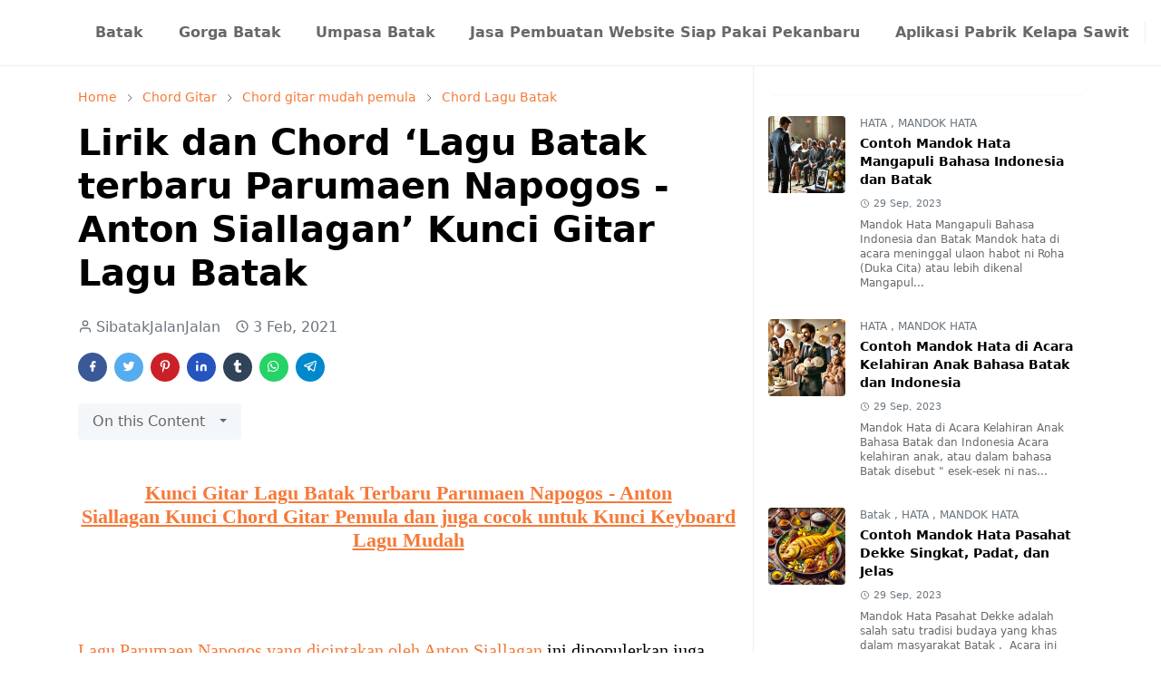

--- FILE ---
content_type: text/html; charset=UTF-8
request_url: https://www.sibatakjalanjalan.com/2021/02/lirik-dan-chord-lagu-batak-terbaru-parumaen-napogos-anton-siallagan-kunci-gitar-lagu-batak.html
body_size: 28745
content:
<!DOCTYPE html>
<html dir='ltr' lang='id'>
<head>
<script async='async' crossorigin='anonymous' src='https://pagead2.googlesyndication.com/pagead/js/adsbygoogle.js?client=ca-pub-9955763025789024'></script>
<title>Sibatakjalanjalan - Budaya Batak, Mobil Listrik dan Travel Indonesia</title>
<meta content='Eksplorasi budaya Batak, review mobil listrik, wisata nusantara, dan ulasan produk di Sibatakjalanjalan.com! Panduan lengkap jalan-jalan dan lifestyle modern' name='description'/>
<meta content='adat batak, chord, kunci gitar, gaji, mandok hata, lirik dan chord, batak, budaya batak, musik batak, chord lagu batak, chord batak, chordtela, lagu batak' name='keywords'/>
<!-- Open Graph -->
<meta content='Sibatakjalanjalan - Budaya Batak, Mobil Listrik dan Travel Indonesia' property='og:title'/>
<meta content='Eksplorasi budaya Batak, review mobil listrik, wisata nusantara, dan ulasan produk di Sibatakjalanjalan.com! Panduan lengkap jalan-jalan dan lifestyle modern' property='og:description'/>
<meta content='https://www.sibatakjalanjalan.com/' property='og:url'/>
<meta content='https://blogger.googleusercontent.com/img/b/R29vZ2xl/AVvXsEglVAEIBGr349mSiyr_6nfOske9KCqaowPtOtxeBxXFB5ThLeC45zJ6pm3XOqKkD174EkT4PYl79Zf_oDyTWde169tQ9ZPflcPsM-ou2AI4_jpYgjSeFVeG_iSXhvqrjw/s113/IMG_20191107_185724_709.JPG=w70-rw-h70-c' property='og:image'/>
<!-- cannonical setting 241015 -->
<!-- Canonical untuk halaman artikel -->
<link href='' id='canonical-link' rel='canonical'/>
<script type='text/javascript'>
    // Mengambil URL halaman saat ini
    var currentUrl = window.location.href;
    
    // Memasukkan URL tersebut ke dalam tag canonical
    document.getElementById("canonical-link").setAttribute("href", currentUrl);
  </script>
<meta content='website' property='og:type'/>
<!-- Twitter -->
<meta content='summary_large_image' name='twitter:card'/>
<meta content='Sibatakjalanjalan - Budaya Batak, Mobil Listrik dan Travel Indonesia' name='twitter:title'/>
<meta content='Eksplorasi budaya Batak, review mobil listrik, wisata nusantara, dan ulasan produk di Sibatakjalanjalan.com! Panduan lengkap jalan-jalan dan lifestyle modern' name='twitter:description'/>
<meta content='https://blogger.googleusercontent.com/img/b/R29vZ2xl/AVvXsEheQsn8991K1cI-yTxrrUICCFJhoYBtlHu84A3UdQDhYSXd9PygT4OtedgrGDr6snVT1qdBs15sAAiTFpLOh3hny8gXmP4sgS3NqgHRPnTP7O4EdWbLBX9bmbGnXD-ifSQCJQg7nFNQCiZm/h112/logotransprantsbj.png' name='twitter:image'/>
<!-- Lainnya -->
<link href='https://www.sibatakjalanjalan.com/' rel='canonical'/>
<meta content='SibatakJalanJalan' name='author'/>
<meta content='index, follow' name='robots'/>
<script>/*<![CDATA[*/function rmurl(e,t){var r=new RegExp(/\?m=0|&m=0|\?m=1|&m=1/g);return r.test(e)&&(e=e.replace(r,""),t&&window.history.replaceState({},document.title,e)),e}const currentUrl=rmurl(location.toString(),!0);null!==localStorage&&"dark"==localStorage.getItem("theme")&&(document.querySelector("html").className="dark-mode");/*]]>*/</script>
<meta content='text/html; charset=UTF-8' http-equiv='Content-Type'/>
<meta content='width=device-width, initial-scale=1' name='viewport'/>
<!-- Primary Meta Tags -->
<link href='https://www.sibatakjalanjalan.com/2021/02/lirik-dan-chord-lagu-batak-terbaru-parumaen-napogos-anton-siallagan-kunci-gitar-lagu-batak.html' rel='canonical'/>
<meta content='https://www.sibatakjalanjalan.com/2021/02/lirik-dan-chord-lagu-batak-terbaru-parumaen-napogos-anton-siallagan-kunci-gitar-lagu-batak.html' property='og:url'/>
<meta content='Sibatakjalanjalan - Budaya Batak, Mobil Listrik &amp; Travel Indonesia Team' name='author'/>
<meta content='Sibatakjalanjalan - Budaya Batak, Mobil Listrik &amp; Travel Indonesia' name='application-name'/>
<meta content='general' name='rating'/>
<!-- Favicon -->
<link href='https://www.sibatakjalanjalan.com/favicon.ico' rel='icon' type='image/x-icon'/>
<!-- Theme Color -->
<meta content='#ffffff' name='theme-color'/>
<meta content='#ffffff' name='msapplication-TileColor'/>
<meta content='#ffffff' name='msapplication-navbutton-color'/>
<meta content='#ffffff' name='apple-mobile-web-app-status-bar-style'/>
<meta content='yes' name='apple-mobile-web-app-capable'/>
<!-- Title -->
<title>Lirik dan Chord &#8216;Lagu Batak terbaru Parumaen Napogos - Anton Siallagan&#8217; Kunci Gitar Lagu Batak - Sibatakjalanjalan - Budaya Batak, Mobil Listrik &amp; Travel Indonesia</title>
<meta content='Lirik dan Chord ‘Lagu Batak terbaru Parumaen Napogos - Anton Siallagan’ Kunci Gitar Lagu Batak - Sibatakjalanjalan - Budaya Batak, Mobil Listrik &amp; Travel Indonesia' name='title'/>
<meta content='Lirik dan Chord ‘Lagu Batak terbaru Parumaen Napogos - Anton Siallagan’ Kunci Gitar Lagu Batak - Sibatakjalanjalan - Budaya Batak, Mobil Listrik &amp; Travel Indonesia' property='og:title'/>
<meta content='Lirik dan Chord ‘Lagu Batak terbaru Parumaen Napogos - Anton Siallagan’ Kunci Gitar Lagu Batak - Sibatakjalanjalan - Budaya Batak, Mobil Listrik &amp; Travel Indonesia' name='twitter:title'/>
<!-- Image -->
<meta content='https://blogger.googleusercontent.com/img/b/R29vZ2xl/AVvXsEgHYy-2b_AaQFwA5MYyYXH03vlSbOHc0rR7nTEduERFPgIJrZXojCkHXtVL07wXps0N6nPBbhPA6AJ7KRUmuqm_WsKyL8g3Dwm5R78qZlgJI9Oknhd8sIGZcE0Ew4D5Icm8PjJww8kI0AUc/w640-h640/Lirik+dan+Chord+%25E2%2580%2598Lagu+Batak+terbaru+Parumaen+Napogos+-+Anton+Siallagan%25E2%2580%2599+Kunci+Gitar+Lagu+Batak.png' property='og:image'/>
<meta content='https://blogger.googleusercontent.com/img/b/R29vZ2xl/AVvXsEgHYy-2b_AaQFwA5MYyYXH03vlSbOHc0rR7nTEduERFPgIJrZXojCkHXtVL07wXps0N6nPBbhPA6AJ7KRUmuqm_WsKyL8g3Dwm5R78qZlgJI9Oknhd8sIGZcE0Ew4D5Icm8PjJww8kI0AUc/w640-h640/Lirik+dan+Chord+%25E2%2580%2598Lagu+Batak+terbaru+Parumaen+Napogos+-+Anton+Siallagan%25E2%2580%2599+Kunci+Gitar+Lagu+Batak.png' name='twitter:image'/>
<!-- Description -->
<meta content='Lirik dan Chord ‘Lagu Batak terbaru Parumaen Napogos - Anton Siallagan’ Kunci Gitar Lagu Batak dipopulerkan juga oleh Simpatik Trio, Duo Naimarata' name='description'/>
<meta content='Lirik dan Chord ‘Lagu Batak terbaru Parumaen Napogos - Anton Siallagan’ Kunci Gitar Lagu Batak dipopulerkan juga oleh Simpatik Trio, Duo Naimarata' property='og:description'/>
<meta content='Lirik dan Chord ‘Lagu Batak terbaru Parumaen Napogos - Anton Siallagan’ Kunci Gitar Lagu Batak dipopulerkan juga oleh Simpatik Trio, Duo Naimarata' name='twitter:description'/>
<!-- Open Graph / Facebook -->
<meta content='' property='fb:app_id'/>
<meta content='' property='article:author'/>
<meta content='website' property='og:type'/>
<meta content='id' property='og:locale'/>
<meta content='Sibatakjalanjalan - Budaya Batak, Mobil Listrik &amp; Travel Indonesia' property='og:site_name'/>
<meta content='https://www.sibatakjalanjalan.com/2021/02/lirik-dan-chord-lagu-batak-terbaru-parumaen-napogos-anton-siallagan-kunci-gitar-lagu-batak.html' property='og:url'/>
<meta content='Lirik dan Chord ‘Lagu Batak terbaru Parumaen Napogos - Anton Siallagan’ Kunci Gitar Lagu Batak' property='og:image:alt'/>
<!-- Twitter -->
<meta content='' name='twitter:site'/>
<meta content='' name='twitter:creator'/>
<meta content='summary_large_image' name='twitter:card'/>
<meta content='https://www.sibatakjalanjalan.com/2021/02/lirik-dan-chord-lagu-batak-terbaru-parumaen-napogos-anton-siallagan-kunci-gitar-lagu-batak.html' name='twitter:url'/>
<meta content='Lirik dan Chord ‘Lagu Batak terbaru Parumaen Napogos - Anton Siallagan’ Kunci Gitar Lagu Batak' name='twitter:image:alt'/>
<!-- Feed -->
<link rel="alternate" type="application/atom+xml" title="Sibatakjalanjalan - Budaya Batak, Mobil Listrik &amp; Travel Indonesia - Atom" href="https://www.sibatakjalanjalan.com/feeds/posts/default" />
<link rel="alternate" type="application/rss+xml" title="Sibatakjalanjalan - Budaya Batak, Mobil Listrik &amp; Travel Indonesia - RSS" href="https://www.sibatakjalanjalan.com/feeds/posts/default?alt=rss" />
<link rel="service.post" type="application/atom+xml" title="Sibatakjalanjalan - Budaya Batak, Mobil Listrik &amp; Travel Indonesia - Atom" href="https://www.blogger.com/feeds/5682725929419045221/posts/default" />

<link rel="alternate" type="application/atom+xml" title="Sibatakjalanjalan - Budaya Batak, Mobil Listrik &amp; Travel Indonesia - Atom" href="https://www.sibatakjalanjalan.com/feeds/7211276157286566511/comments/default" />
<link href='https://cdn.jsdelivr.net/npm/bootstrap@5.1.0/dist/css/bootstrap.min.css' rel='stylesheet'/>
<style id='page-skin-1' type='text/css'><!--
/*
-----------------------------------------------
JetTheme Blogger Template
Name		: JetTheme Newspaper
Version		: 1.8.2
Designer	: jettheme
URL			: www.jettheme.com
-----------------------------------------------
*/
:root {
--bs-font-sans-serif: system-ui,-apple-system,Segoe UI,Helvetica Neue,Arial,Noto Sans,Liberation Sans,sans-serif,Apple Color Emoji,Segoe UI Emoji,Segoe UI Symbol,Noto Color Emoji;
--bs-body-bg: #ffffff;
--bs-body-color: #686868;
--jt-primary: #f67938;
--jt-heading-color: #000000;
--jt-heading-link: #000000;
--jt-heading-hover: #f67938;
--jt-link-color: #f67938;
--jt-link-hover: #f46013;
--jt-blockquote: #f67938;
--jt-btn-primary: #f67938;
--jt-btn-primary-hover: #f46013;
--jt-btn-light-hover: #000000;
--jt-border-light: #efefef;
--jt-bg-light: #f3f7f9;
--jt-archive-bg: #ffffff;
--jt-nav-color: #686868;
--jt-nav-hover: #f67938;
--jt-nav-selected: #f67938;
--jt-dropdown-bg: #ffffff;
--jt-dropdown-color: #686868;
--jt-dropdown-hover: #f67938;
--jt-dropdown-selected: #f67938;
--jt-header-bg: #ffffff;
--jt-header-color: #686868;
--jt-header-border: #efefef;
--jt-footer-bg: #212529;
--jt-footer-color: #9fa6ad;
--jt-footer-link: #9fa6ad;
--jt-footer-border: #323539;
--jt-socket-bg: #09080c;
--jt-socket-color: #9fa6ad;
--jt-popup-bg: rgba(255, 255, 255, 0.7);
}
.dark-mode {
--bs-body-bg: hsl(210, 11%, 15%);
--bs-body-color: hsl(210, 11%, 80%);
--jt-heading-color: hsl(210, 11%, 80%);
--jt-heading-link: hsl(210, 11%, 80%);
--jt-btn-light-hover: hsl(210, 11%, 85%);
--jt-border-light: hsl(210, 11%, 20%);
--jt-bg-light: hsl(210, 11%, 20%);
--jt-archive-bg: hsl(210, 11%, 17%);
--jt-nav-color: hsl(210, 11%, 70%);
--jt-dropdown-bg: hsl(210, 11%, 18%);
--jt-dropdown-color: hsl(210, 11%, 70%);
--jt-header-bg: hsl(210, 11%, 15%);
--jt-header-color: hsl(210, 11%, 80%);
--jt-header-border: hsl(210, 11%, 20%);
--jt-footer-bg: hsl(210, 11%, 15%);
--jt-footer-color: hsl(210, 11%, 80%);
--jt-footer-border: hsl(210, 11%, 20%);
--jt-socket-bg: hsl(210, 11%, 10%);
--jt-socket-color: hsl(210, 11%, 80%);
--jt-popup-bg: hsla(210, 11%, 20%, 0.3);
}
body {
font: normal normal 16px system-ui,-apple-system,Segoe UI,Helvetica Neue,Arial,Noto Sans,Liberation Sans,sans-serif,Apple Color Emoji,Segoe UI Emoji,Segoe UI Symbol,Noto Color Emoji;
color: var(--bs-body-color);
background-color: var(--bs-body-bg);
line-height: 1.5;
-webkit-font-smoothing: antialiased;
-moz-osx-font-smoothing: grayscale;
text-rendering: optimizeLegibility;
}
.h1,.h2,.h3,.h4,.h5,.h6,
h1,h2,h3,h4,h5,h6 {
font: normal bold 40px var(--bs-font-sans-serif);
line-height: 1.2;
}
a {
transition-property: background-color, border-color, color, fill, stroke;
transition-timing-function: cubic-bezier(0.4, 0, 0.2, 1);
transition-duration: .3s;
color: var(--jt-link-color);
}
a:hover {
color: var(--jt-link-hover);
}
.fs-7 {
font-size: 0.875rem;
line-height: 1.25rem;
}
.fs-8 {
font-size: 0.75rem;
line-height: 1rem;
}
.fs-9 {
font-size: 0.7rem;
line-height: 1rem;
}
.btn{
box-shadow: none !important
}
.btn-sm {
min-width: 32px;
min-height: 32px;
}
img,
svg,
iframe {
max-width:100%
}
img {
height:auto;
object-fit:cover;
}
label {
cursor: pointer;
}
.visually-hidden {
position: unset !important;
}
.form-control:focus {
box-shadow: none;
border-color: var(--jt-primary);
}
.form-control::placeholder {
opacity: .5;
}
.dropdown-toggle::after {
border-width: 0.25em 0.25em 0;
}
.dropdown-menu {
margin: 0;
padding: 0;
}
.ratio:before{
content: none;
}
.ratio-1x1 {
padding-bottom: 100%;
}
.ratio-4x3 {
padding-bottom: 75%;
}
.ratio-16x9 {
padding-bottom: 56.25%;
}
.ratio-21x9 {
padding-bottom: 43%;
}
.object-cover {
object-fit: cover;
}
.jt-text-primary,
.hover-text-primary:hover,
input:checked ~ .check-text-primary {
color: var(--jt-primary)!important
}
.jt-btn-primary,
.jt-btn-outline-primary:hover {
color: #fff;
background-color: var(--jt-btn-primary);
border-color: var(--jt-btn-primary);
}
.jt-btn-light {
color: var(--bs-body-color);
background-color: var(--jt-bg-light);
border-color: var(--jt-bg-light);
}
.jt-btn-light:hover {
color: var(--jt-btn-light-hover);
}
.jt-btn-primary:hover,
.hover-btn-primary:hover,
input:checked + .jt-btn-outline-primary {
color: #fff !important;
background-color: var(--jt-btn-primary-hover)!important;
border-color: var(--jt-btn-primary-hover)!important
}
.jt-btn-outline-primary {
color: var(--jt-btn-primary);
border-color: var(--jt-btn-primary);
}
.jt-bg-primary {
background-color: var(--jt-primary)
}
.jt-bg-light {
background-color: var(--jt-bg-light)
}
.bg-archive {
background-color: var(--jt-archive-bg)
}
.jt-border-light {
border-color: var(--jt-border-light)!important;
}
input:checked ~ .d-block-check {
display: block !important;
}
input:checked ~ .d-none-check {
display: none !important;
}
.dropdown-menu,
.accordion-item,
.accordion-header {
background-color: var(--bs-body-bg);
color: var(--bs-body-color);
border-color: var(--jt-border-light);
}
.lazyload {
transition-property: opacity;
transition-timing-function: cubic-bezier(0.4, 0, 0.2, 1);
transition-duration: .3s;
opacity: 0;
}
.lazyload.loaded {
opacity: 1;
}
.cursor-default {
cursor: default !important;
}
.drag-scroll {
cursor: grab;
}
.drag-scroll.row > * {
max-width : 80%;
}
.drag-scroll.row-cols-2 > * {
max-width : 45%;
}
.carousel-control-next,
.carousel-control-prev {
height: 40px;
top: unset;
left: unset;
width: 40px;
right: 0;
bottom: 10px;
}
.carousel-control-prev {
right: 40px;
}
.carousel-control-next-icon,
.carousel-control-prev-icon {
height: 1.3em;
width: 1.3em;
}
/* JetTheme Style */
pre {
background-color: var(--jt-bg-light);
margin-bottom: 1rem;
padding: 1rem;
font-size: 0.75rem;
}
blockquote {
border-left:  5px solid var(--jt-blockquote);
color: inherit;
font-size: 1.125rem;
margin-bottom: 1.5rem;
margin-top: 1.5rem;
padding-left: 1rem;
}
.header-animate.header-hidden {
transform: translateY(-100%);
box-shadow: none !important;
}
#header {
background-color: var(--jt-header-bg);
color: var(--jt-header-color);
transition-property: transform;
transition-timing-function: cubic-bezier(0.4, 0, 0.2, 1);
transition-duration: .3s;
min-height: 50px;
border-bottom: 1px solid var(--jt-header-border);
z-index: 9999;
}
.header-social {
border-right: 1px solid var(--jt-header-border);
}
.jt-icon {
display: inline-block;
height: 1em;
vertical-align: -0.15em;
width: 1em;
fill:none;
stroke:currentColor;
stroke-linecap:round;
stroke-linejoin:round;
stroke-width:2;
}
.jt-icon-center {
font-family: sans-serif;
}
#dark-toggler,
#search-toggler,
#navbar-toggler {
line-height: 1;
}
#dark-toggler .icon-mode:before {
content: url("data:image/svg+xml;utf8,%3Csvg xmlns='http://www.w3.org/2000/svg' width='1.1em' height='1.1em' viewBox='0 0 24 24' fill='none' stroke='%23686868' stroke-width='1.5' stroke-linecap='round' stroke-linejoin='round'%3E%3Cpath d='M21 12.79A9 9 0 1 1 11.21 3 7 7 0 0 0 21 12.79z'%3E%3C/path%3E%3C/svg%3E");
}
.dark-mode #dark-toggler .icon-mode:before {
content: url("data:image/svg+xml;utf8,%3Csvg width='1.1em' height='1.1em' fill='white' stroke='white' viewBox='0 0 24 24' xmlns='http://www.w3.org/2000/svg'%3E%3Cpath stroke-linecap='round' stroke-linejoin='round' stroke-width='2' d='M12 3v1m0 16v1m9-9h-1M4 12H3m15.364 6.364l-.707-.707M6.343 6.343l-.707-.707m12.728 0l-.707.707M6.343 17.657l-.707.707M16 12a4 4 0 11-8 0 4 4 0 018 0z'%3E%3C/path%3E%3C/svg%3E");
}
#footer {
background-color: var(--jt-footer-bg);
color: var(--jt-footer-color);
border-top: 1px solid var(--jt-footer-border);
}
#socket {
background-color: var(--jt-socket-bg);
color: var(--jt-socket-color);
}
#navbar {
z-index: 9999;
}
#navbar .menu-item {
position: relative;
}
#navbar .nav-link {
min-height: 40px;
}
#navbar .dropdown-toggle {
cursor: pointer;
align-items: center;
display: flex;
}
#navbar.d-block,
#navbar .dropdown-menu,
#navbar .nav-link,
#navbar .dropdown-toggle {
-webkit-transition: .3s;
-ms-transition: .3s;
-o-transition: .3s;
transition: .3s;
}
#navbar .navbar-nav > .menu-item > .nav-link {
font: normal bold 16px var(--bs-font-sans-serif);
line-height: 1.5;
color: var(--jt-nav-color);
}
#navbar .navbar-nav > .menu-item:hover > .nav-link,
#navbar .navbar-nav > .menu-item:hover > .dropdown-toggle {
color: var(--jt-nav-hover);
}
#navbar .navbar-nav > .menu-item > .nav-link.active,
#navbar .navbar-nav > .menu-item > .active ~ .dropdown-toggle {
color: var(--jt-nav-selected);
}
.logo-wrap {
width: 200px;
}
#search-header .dropdown-menu {
background-color:var(--jt-dropdown-bg);
color: var(--jt-dropdown-color);
border-color: var(--jt-header-border);
min-width: 300px;
right:0;
top:100%
}
.blog-admin {
display: none;
}
#pagination li + li {
margin-left: 5px;
}
.no-items {
display: none;
}
.feature-image,
.separator,
.tr-caption-container {
margin-bottom: 1rem;
}
.tr-caption-container {
width: 100%;
}
.separator a,
.tr-caption-container a {
margin: 0 !important;
padding: 0 !important;
}
.tr-caption {
font-size: 12px;
font-style: italic;
}
.widget:last-child,
#special-categories .widget {
margin-bottom: 0 !important;
}
#post-body .widget {
margin-top: 1.5rem;
}
.item-title {
color: var(--jt-heading-link);
}
.item-title:hover {
color: var(--jt-heading-hover);
}
#comment-editor{
width:100%
}
#primary .widget-title {
font-weight: 300;
text-transform: uppercase;
}
#footer .widget-title {
text-transform: uppercase;
}
#footer .widget-title,
#sidebar .widget-title {
font-size: 13px !important;
}
#primary .widget-title > span {
background-color: var(--bs-body-bg);
padding-right: 5px;
position: relative;
}
#main .widget-title:before,
#sidebar .widget-title:before {
background-color:  var(--jt-bg-light);
content: "";
height: 1px;
display: block;
position: absolute;
top: 50%;
transform: translateY(-50%);
width: 100%;
}
#main .widget-title:before {
border-right: 30px solid var(--jt-primary);
height: 5px;
}
.send-success:not(.loading) .contact-form-msg,
.send-error:not(.loading) .contact-form-msg {
display:block !important;
}
.send-success .contact-form-msg{
border-color: rgba(25,135,84,.3) !important;
}
.send-error .contact-form-msg{
border-color: rgba(255,193,7,.3) !important;
}
.send-success .contact-form-msg:before{
content: attr(data-success);
}
.send-error .contact-form-msg:before{
content: attr(data-error);
}
hr.example-ads:before {
content: "Advertisement here";
}
hr.example-ads {
background-color: var(--jt-bg-light);
border-radius: 0.25rem;
font-size: 0.875rem;
height: auto;
margin: 0;
opacity: 1;
padding: 1.5rem 0;
text-align: center;
}
body > .google-auto-placed {
margin: 0 auto 1.5rem;
max-width: 1108px;
}
.google-auto-placed > ins {
margin: 0 !important;
}
#pop-bottom {
background-color: var(--jt-popup-bg);
animation: 5s cubic-bezier(0.600, 0.040, 0.980, 0.335) fadeIn;
}
@keyframes fadeIn {
0% {opacity:0;pointer-events:none;transform:translateY(75%)}
75% {opacity:0;pointer-events:unset}
100% {opacity:1;transform:translateY(0)}
}
/* TYPOGRAPY */
.h1,h1{font-size:calc(1.375rem + 1.5vw)}
.h2,h2{font-size:calc(1.325rem + .9vw)}
.h3,h3{font-size:calc(1.3rem + .6vw)}
.h4,h4{font-size:calc(1.275rem + .3vw)}
.h5,h5{font-size:18px}
.h6,h6{font-size:16px}
.entry-title {
color: var(--jt-heading-color);
}
.entry-text h1,
.entry-text h2,
.entry-text h3,
.entry-text h4,
.entry-text h5,
.entry-text h6 {
color: var(--jt-heading-color);
padding-top: 1em;
margin-bottom: 1rem;
}
.entry-text li {
margin-bottom: 0.5rem;
}
/* Responsive Style */
@media (min-width: 576px) {
.drag-scroll.row-cols-sm-2 > * {
max-width : 40%;
}
.drag-scroll.flex-lg-wrap {
cursor: default;
}
.drag-scroll.flex-sm-wrap > * {
max-width : none;
}
.ratio-sm-4x3 {
padding-bottom: 75%;
}
.ratio-sm-16x9 {
padding-bottom: 56.25%;
}
.border-sm-end {
border-right-width: 1px !important;
border-right-style: solid;
}
#post-pager .next-page {
border-left: 1px solid;
}
}
@media (min-width: 768px) {
.drag-scroll.row-cols-md-3 > * {
max-width: 30%;
}
.drag-scroll.flex-lg-wrap {
cursor: default;
}
.drag-scroll.flex-md-wrap > * {
max-width : none;
}
.position-md-relative {
position: relative;
}
.border-md-end {
border-right-width: 1px !important;
border-right-style: solid;
}
}
@media (min-width: 992px) {
.drag-scroll.row-cols-lg-4 > * {
max-width: 23%;
}
.drag-scroll.flex-lg-wrap {
cursor: default;
}
.drag-scroll.flex-lg-wrap > * {
max-width: none;
}
.border-lg-end {
border-right-width: 1px !important;
border-right-style: solid;
}
#navbar .navbar-nav > .menu-item {
display: flex;
}
#navbar .dropdown-menu {
background-color:var(--jt-dropdown-bg);
border-color: var(--jt-header-border);
margin-top: -10px;
display: block;
opacity: 0;
visibility: hidden;
pointer-events: none;
box-shadow: 5px 10px 10px -5px rgba(0, 0, 0, 0.14);
top:100%;
min-width: 150px;
}
#navbar .dropdown-menu .nav-link {
padding-right: 20px;
font-size: 15px;
color: var(--jt-dropdown-color);
}
#navbar .dropdown-menu .dropdown-toggle {
position: absolute;
right: 10px;
top: 20px;
}
#navbar .dropdown-menu .dropdown-menu {
left: 100%;
top: -1px;
}
#navbar .dropdown-menu .menu-item:hover > .nav-link,
#navbar .dropdown-menu .menu-item:hover > .dropdown-toggle {
color:  var(--jt-dropdown-hover);
}
#navbar .dropdown-menu .menu-item > .nav-link.active,
#navbar .dropdown-menu .menu-item > .active ~ .dropdown-toggle {
color:  var(--jt-dropdown-selected);
}
#navbar .menu-item:hover > .dropdown-menu {
opacity: 1;
visibility: visible;
pointer-events: unset;
margin: 0;
}
#navbar .navbar-nav > .menu-item > .nav-link {
padding: 1.5rem 1.2rem;
white-space:nowrap;
}
#navbar .navbar-nav > .menu-item > .dropdown-toggle {
bottom: 0;
pointer-events: none;
position: absolute;
right: 5px;
top: 3px;
}
#sidebar {
border-left: 1px solid;
}
#footer-widget .widget {
margin-bottom: 0 !important;
}
}
@media (min-width: 1200px){
.h1,h1{font-size:40px}
.h2,h2{font-size:26px}
.h3,h3{font-size:22px}
.h4,h4{font-size:20px}
}
@media (max-width: 991.98px) {
.drag-scroll {
overflow-x: auto !important;
}
input:checked ~ .dropdown-menu {
display: block;
}
input:checked + .dropdown-toggle {
color: var(--jt-dropdown-selected);
}
.logo-wrap {
width: 150px;
}
#search-header .dropdown-menu{
width: 100%;
}
#navbar {
background-color: var(--jt-header-bg);
padding-top: 70px;
padding-bottom: 30px;
position: fixed;
left: 0;
right: 0;
top: 0;
bottom: 0;
width: auto;
}
#navbar.d-block {
opacity: 0;
transform: translateX(-20%);
}
#navbar.show {
transform: translateX(0);
opacity: 1;
}
#navbar .navbar-nav {
max-height: 100%;
overflow-y: auto;
}
#navbar-toggle:checked ~ #header-main #navbar {
display:block;
}
#navbar .nav-link {
border-bottom: 1px solid var(--jt-header-border);
font-size: 16px !important;
color: var(--jt-dropdown-color);
}
#navbar .menu-item:hover > .nav-link {
color: var(--jt-dropdown-hover);
}
#navbar .active > .nav-link {
color: var(--jt-dropdown-selected);
}
#navbar .dropdown-toggle {
border-left: 1px solid var(--jt-header-border);
height: 2.5rem;
padding: 0 1rem;
position: absolute;
right: 0;
top: 0;
}
#navbar .dropdown-menu {
background-color: var(--jt-dropdown-bg);
border: none;
padding-left: 10px;
}
#sidebar {
border-top: 1px solid;
}
}
@media (max-width: 575.98px) {
.feature-posts .item-thumbnail {
margin-bottom: -150px;
}
.feature-posts .item-thumbnail a {
border-radius: 0 !important;
box-shadow: none !important;
padding-bottom: 75%;
}
.feature-posts .item-content {
background-color: var(--bs-body-bg);
border: 5px solid;
border-radius: 0.25rem;
}
#post-pager .prev-page + .next-page {
border-top: 1px solid;
}
.full-width,
.px-3 .google-auto-placed {
margin-left: -1rem;
margin-right: -1rem;
width: auto !important;
}
#footer-widget .widget {
padding-left: 3rem;
padding-right: 3rem;
text-align: center;
}
}
/*Your custom CSS is here*/
<!-- for affiliate tokopedia and shopee e-commerce -->
.buttonAffiliateToped {
display: inline-block;
position: relative;
padding: 10px 25px;
background-color: #4CC713;
color: white;
font-family: sans-serif;
text-decoration: none;
font-size: 0.9em;
text-align: center;
text-indent: 0px;
border-radius: 27px
}
.buttonAffiliateTpd {
display: inline-block;
position: relative;
padding: 10px 25px;
background-color: #4CC713;
color: white;
font-family: sans-serif;
text-decoration: none;
font-size: 0.9em;
text-align: center;
text-indent: 0px;
border-radius: 27px
}
.buttonAffiliateShopee {
display: inline-block;
position: relative;
padding: 10px 25px;
background-color: #ee4d2d;
color: white;
font-family: sans-serif;
text-decoration: none;
font-size: 0.9em;
text-align: center;
text-indent: 0px;
border-radius: 27px
}
.buttonAffiliateTpd:hover {
background-color: #abdbe3;
color: #32CD32;
font-weight: bold;
}
.buttonAffiliateShopee:hover {
background-color: #e8edd6;
color: #C04000;
font-weight: bold;
}
<!-- afffiliate end -->

--></style>
<script src="//ajax.googleapis.com/ajax/libs/jquery/1.5/jquery.min.js" type="text/javascript"></script>
<!-- google ads -->
<!-- Google tag (gtag.js) -->
<script async='async' src='https://www.googletagmanager.com/gtag/js?id=AW-489281143'></script>
<script>
  window.dataLayer = window.dataLayer || [];
  function gtag(){dataLayer.push(arguments);}
  gtag('js', new Date());

  gtag('config', 'AW-489281143');
</script>
<script type='application/ld+json'>
{
  "@context": "https://schema.org",
  "@type": "BreadcrumbList",
  "itemListElement": [{
    "@type": "ListItem",
    "position": 1,
    "name": "Home",
    "item": "https://www.sibatakjalanjalan.com"
  },{
    "@type": "ListItem",
    "position": 2,
    "name": "Lirik dan Chord &#8216;Lagu Batak terbaru Parumaen Napogos - Anton Siallagan&#8217; Kunci Gitar Lagu Batak",
    "item": "https://www.sibatakjalanjalan.com/2021/02/lirik-dan-chord-lagu-batak-terbaru-parumaen-napogos-anton-siallagan-kunci-gitar-lagu-batak.html"
  }]
}
</script>
<script type='application/ld+json'>
{
  "@context": "https://schema.org",
  "@type": "Article",
  "headline": "Lirik dan Chord &#8216;Lagu Batak terbaru Parumaen Napogos - Anton Siallagan&#8217; Kunci Gitar Lagu Batak",
  "image": "https://blogger.googleusercontent.com/img/b/R29vZ2xl/AVvXsEgHYy-2b_AaQFwA5MYyYXH03vlSbOHc0rR7nTEduERFPgIJrZXojCkHXtVL07wXps0N6nPBbhPA6AJ7KRUmuqm_WsKyL8g3Dwm5R78qZlgJI9Oknhd8sIGZcE0Ew4D5Icm8PjJww8kI0AUc/w640-h640/Lirik+dan+Chord+%25E2%2580%2598Lagu+Batak+terbaru+Parumaen+Napogos+-+Anton+Siallagan%25E2%2580%2599+Kunci+Gitar+Lagu+Batak.png",
  "author": {
    "@type": "Person",
    "name": "Sibatakjalanjalan"
  },
  "publisher": {
    "@type": "Organization",
    "name": "Sibatakjalanjalan",
    "logo": {
      "@type": "ImageObject",
      "url": "https://www.sibatakjalanjalan.com"
    }
  },
  "datePublished": "<!--Can't find substitution for tag [blog.post.date.iso8601]-->"
}
</script>
<script type='application/ld+json'>
      {
      "@context": "http://schema.org",
      "@graph": 
      [
      {
      "@type": "Webpage",
      "url": "https://www.sibatakjalanjalan.com/",
      "name": "SibatakJalanJalan ",
      "headline":"SibatakJalanJalan ",
      "description": "Eksplorasi budaya, berita, lagu, dan ulasan produk di Sibatakjalanjalan.com! Nikmati dunia penuh warna bersama kami",
      "mainEntityOfPage": {
      "@type": "WebPage",
      "@id": "https://www.sibatakjalanjalan.com/"
      },
      "publisher": {
      "@type": "Organization",
      "name": "SibatakJalanJalan ",
      "url": "https://www.sibatakjalanjalan.com/",
      "logo": {
      "url": "https://blogger.googleusercontent.com/img/b/R29vZ2xl/AVvXsEheQsn8991K1cI-yTxrrUICCFJhoYBtlHu84A3UdQDhYSXd9PygT4OtedgrGDr6snVT1qdBs15sAAiTFpLOh3hny8gXmP4sgS3NqgHRPnTP7O4EdWbLBX9bmbGnXD-ifSQCJQg7nFNQCiZm/h112/logotransprantsbj.png",
      "width": 600,
      "height": 60,
      "@type": "ImageObject"
      }
      },
      "image": {
      "@type": "ImageObject",
      "url": "https://blogger.googleusercontent.com/img/b/R29vZ2xl/AVvXsEheQsn8991K1cI-yTxrrUICCFJhoYBtlHu84A3UdQDhYSXd9PygT4OtedgrGDr6snVT1qdBs15sAAiTFpLOh3hny8gXmP4sgS3NqgHRPnTP7O4EdWbLBX9bmbGnXD-ifSQCJQg7nFNQCiZm/h112/logotransprantsbj.png",
      "width": 1280,
      "height": 720
      }
      },
      {
      "@type": "WebSite",
      "url": "https://www.sibatakjalanjalan.com/",
      "potentialAction": {
      "@type": "SearchAction",
      "target": "https://www.sibatakjalanjalan.com/search?q={q}",
      "query-input": "required name=q"
      }
      }
      ]
      }
    </script>
<meta content='https://blogger.googleusercontent.com/img/b/R29vZ2xl/AVvXsEgHYy-2b_AaQFwA5MYyYXH03vlSbOHc0rR7nTEduERFPgIJrZXojCkHXtVL07wXps0N6nPBbhPA6AJ7KRUmuqm_WsKyL8g3Dwm5R78qZlgJI9Oknhd8sIGZcE0Ew4D5Icm8PjJww8kI0AUc/s72-w640-c-h640/Lirik+dan+Chord+%25E2%2580%2598Lagu+Batak+terbaru+Parumaen+Napogos+-+Anton+Siallagan%25E2%2580%2599+Kunci+Gitar+Lagu+Batak.png' property='og:image'/>
<meta content='Sibatakjalanjalan - Budaya Batak, Mobil Listrik &amp; Travel Indonesia' property='og:title'/>
<meta content='Lirik dan Chord ‘Lagu Batak terbaru Parumaen Napogos - Anton Siallagan’ Kunci Gitar Lagu Batak' property='og:description'/>
<!-- Your Style and Script before </head> is here -->
<link href='https://sibatakjalanjalan.com' hreflang='x-default' rel='alternate'/>
<link href='https://sibatakjalanjalan.com' hreflang='id-af' rel='alternate'/>
<link href='https://sibatakjalanjalan.com' hreflang='id-al' rel='alternate'/>
<link href='https://sibatakjalanjalan.com' hreflang='id-dz' rel='alternate'/>
<link href='https://sibatakjalanjalan.com' hreflang='id-iq' rel='alternate'/>
<link href='https://sibatakjalanjalan.com' hreflang='id-ir' rel='alternate'/>
<link href='https://sibatakjalanjalan.com' hreflang='id-id' rel='alternate'/>
<link href='https://sibatakjalanjalan.com' hreflang='id-in' rel='alternate'/>
<link href='https://sibatakjalanjalan.com' hreflang='id-hu' rel='alternate'/>
<link href='https://sibatakjalanjalan.com' hreflang='id-hk' rel='alternate'/>
<link href='https://sibatakjalanjalan.com' hreflang='id-hn' rel='alternate'/>
<link href='https://sibatakjalanjalan.com' hreflang='id-gl' rel='alternate'/>
<link href='https://sibatakjalanjalan.com' hreflang='id-gh' rel='alternate'/>
<link href='https://sibatakjalanjalan.com' hreflang='id-de' rel='alternate'/>
<link href='https://sibatakjalanjalan.com' hreflang='id-ge' rel='alternate'/>
<link href='https://sibatakjalanjalan.com' hreflang='id-gm' rel='alternate'/>
<link href='https://sibatakjalanjalan.com' hreflang='id-fr' rel='alternate'/>
<link href='https://sibatakjalanjalan.com' hreflang='id-fi' rel='alternate'/>
<link href='https://sibatakjalanjalan.com' hreflang='id-eg' rel='alternate'/>
<link href='https://sibatakjalanjalan.com' hreflang='id-dk' rel='alternate'/>
<link href='https://sibatakjalanjalan.com' hreflang='id-hr' rel='alternate'/>
<link href='https://sibatakjalanjalan.com' hreflang='id-cz' rel='alternate'/>
<link href='https://sibatakjalanjalan.com' hreflang='id-cn' rel='alternate'/>
<link href='https://sibatakjalanjalan.com' hreflang='id-cl' rel='alternate'/>
<link href='https://sibatakjalanjalan.com' hreflang='id-cf' rel='alternate'/>
<link href='https://sibatakjalanjalan.com' hreflang='id-ca' rel='alternate'/>
<link href='https://sibatakjalanjalan.com' hreflang='id-kh' rel='alternate'/>
<link href='https://sibatakjalanjalan.com' hreflang='id-bg' rel='alternate'/>
<link href='https://sibatakjalanjalan.com' hreflang='id-bn' rel='alternate'/>
<link href='https://sibatakjalanjalan.com' hreflang='id-br' rel='alternate'/>
<link href='https://sibatakjalanjalan.com' hreflang='id-bo' rel='alternate'/>
<link href='https://sibatakjalanjalan.com' hreflang='id-be' rel='alternate'/>
<link href='https://sibatakjalanjalan.com' hreflang='id-by' rel='alternate'/>
<link href='https://sibatakjalanjalan.com' hreflang='id-bd' rel='alternate'/>
<link href='https://sibatakjalanjalan.com' hreflang='id-bh' rel='alternate'/>
<link href='https://sibatakjalanjalan.com' hreflang='id-at' rel='alternate'/>
<link href='https://sibatakjalanjalan.com' hreflang='id-au' rel='alternate'/>
<link href='https://sibatakjalanjalan.com' hreflang='id-ar' rel='alternate'/>
<link href='https://sibatakjalanjalan.com' hreflang='id-as' rel='alternate'/>
<link href='https://sibatakjalanjalan.com' hreflang='id-il' rel='alternate'/>
<link href='https://sibatakjalanjalan.com' hreflang='id-jp' rel='alternate'/>
<link href='https://sibatakjalanjalan.com' hreflang='id-jm' rel='alternate'/>
<link href='https://sibatakjalanjalan.com' hreflang='id-kz' rel='alternate'/>
<link href='https://sibatakjalanjalan.com' hreflang='id-kr' rel='alternate'/>
<link href='https://sibatakjalanjalan.com' hreflang='id-my' rel='alternate'/>
<link href='https://sibatakjalanjalan.com' hreflang='id-mv' rel='alternate'/>
<link href='https://sibatakjalanjalan.com' hreflang='id-mx' rel='alternate'/>
<link href='https://sibatakjalanjalan.com' hreflang='id-md' rel='alternate'/>
<link href='https://sibatakjalanjalan.com' hreflang='id-mc' rel='alternate'/>
<link href='https://sibatakjalanjalan.com' hreflang='id-mm' rel='alternate'/>
<link href='https://sibatakjalanjalan.com' hreflang='id-np' rel='alternate'/>
<link href='https://sibatakjalanjalan.com' hreflang='id-nl' rel='alternate'/>
<link href='https://sibatakjalanjalan.com' hreflang='id-nz' rel='alternate'/>
<link href='https://sibatakjalanjalan.com' hreflang='id-ng' rel='alternate'/>
<link href='https://sibatakjalanjalan.com' hreflang='id-no' rel='alternate'/>
<link href='https://sibatakjalanjalan.com' hreflang='id-pk' rel='alternate'/>
<link href='https://sibatakjalanjalan.com' hreflang='id-ps' rel='alternate'/>
<link href='https://sibatakjalanjalan.com' hreflang='id-pa' rel='alternate'/>
<link href='https://sibatakjalanjalan.com' hreflang='id-pg' rel='alternate'/>
<link href='https://sibatakjalanjalan.com' hreflang='id-py' rel='alternate'/>
<link href='https://sibatakjalanjalan.com' hreflang='id-ph' rel='alternate'/>
<link href='https://sibatakjalanjalan.com' hreflang='id-pt' rel='alternate'/>
<link href='https://sibatakjalanjalan.com' hreflang='id-qa' rel='alternate'/>
<link href='https://sibatakjalanjalan.com' hreflang='id-ru' rel='alternate'/>
<link href='https://sibatakjalanjalan.com' hreflang='id-sa' rel='alternate'/>
<link href='https://sibatakjalanjalan.com' hreflang='id-sg' rel='alternate'/>
<link href='https://sibatakjalanjalan.com' hreflang='id-es' rel='alternate'/>
<link href='https://sibatakjalanjalan.com' hreflang='id-lk' rel='alternate'/>
<link href='https://sibatakjalanjalan.com' hreflang='id-ch' rel='alternate'/>
<link href='https://sibatakjalanjalan.com' hreflang='id-tw' rel='alternate'/>
<link href='https://sibatakjalanjalan.com' hreflang='id-th' rel='alternate'/>
<link href='https://sibatakjalanjalan.com' hreflang='id-tl' rel='alternate'/>
<link href='https://sibatakjalanjalan.com' hreflang='id-ae' rel='alternate'/>
<link href='https://sibatakjalanjalan.com' hreflang='id-gb' rel='alternate'/>
<link href='https://sibatakjalanjalan.com' hreflang='id-us' rel='alternate'/>
<link href='https://sibatakjalanjalan.com' hreflang='id-uz' rel='alternate'/>
<link href='https://sibatakjalanjalan.com' hreflang='id-vn' rel='alternate'/>
</head><body><textarea disabled readonly id="element-h" style="display:none"><style>/*<link href='https://www.blogger.com/dyn-css/authorization.css?targetBlogID=5682725929419045221&amp;zx=8e3381ce-005b-4ac1-972e-095e59a4e2e3' media='none' onload='if(media!=&#39;all&#39;)media=&#39;all&#39;' rel='stylesheet'/><noscript><link href='https://www.blogger.com/dyn-css/authorization.css?targetBlogID=5682725929419045221&amp;zx=8e3381ce-005b-4ac1-972e-095e59a4e2e3' rel='stylesheet'/></noscript>
<meta name='google-adsense-platform-account' content='ca-host-pub-1556223355139109'/>
<meta name='google-adsense-platform-domain' content='blogspot.com'/>

<!-- data-ad-client=ca-pub-9955763025789024 -->

</head><body>*/</style></textarea>
<header class='header-animate sticky-top navbar py-0 navbar-expand-lg' content='itemid' id='header' itemid='#header' itemscope='itemscope' itemtype='https://schema.org/WPHeader'>
<input class='d-none' id='navbar-toggle' type='checkbox'/>
<div class='container position-relative px-3 flex-nowrap section' id='header-main'><div class='widget HTML logo-wrap position-relative' data-version='2' id='HTML50'>
<a class='d-block navbar-brand me-0' href='https://www.sibatakjalanjalan.com/'>
<img alt='Sibatakjalanjalan - Budaya Batak, Mobil Listrik &amp; Travel Indonesia' height='55' loading='lazy' src='https://blogger.googleusercontent.com/img/b/R29vZ2xl/AVvXsEheQsn8991K1cI-yTxrrUICCFJhoYBtlHu84A3UdQDhYSXd9PygT4OtedgrGDr6snVT1qdBs15sAAiTFpLOh3hny8gXmP4sgS3NqgHRPnTP7O4EdWbLBX9bmbGnXD-ifSQCJQg7nFNQCiZm/h112/logotransprantsbj.png' width='175'/>
</a>
</div><div class='widget LinkList d-flex align-self-stretch align-items-center order-lg-1 ms-auto' data-version='2' id='LinkList50'>
<div class='header-social d-flex pe-1'><a aria-label='facebook' class='px-2 text-reset jt-icon-center i-facebook' href='https://www.facebook.com/sibatakjalanjalan/' rel='noopener' target='_blank'><svg aria-hidden='true' class='jt-icon'><use xlink:href='#i-facebook'></use></svg></a><a aria-label='instagram' class='px-2 text-reset jt-icon-center i-instagram' href='https://www.instagram.com/sibatakjalanjalan/' rel='noopener' target='_blank'><svg aria-hidden='true' class='jt-icon'><use xlink:href='#i-instagram'></use></svg></a></div>
<div class='d-flex align-self-stretch align-items-center position-md-relative' id='search-header'>
<input class='d-none' id='search-toggle' type='checkbox'/>
<label aria-label='Toggle search' class='p-2 check-text-primary hover-text-primary jt-icon-center' for='search-toggle' id='search-toggler'><svg aria-hidden='true' class='fs-5 jt-icon'><use xlink:href='#i-search'></use></svg></label>
<div class='dropdown-menu p-1 shadow-sm d-block-check'>
<form action='https://www.sibatakjalanjalan.com/search' class='input-group' method='GET' target='_top'>
<input class='form-control fs-7 border-0 rounded-0 bg-transparent text-reset' id='search-input' name='q' placeholder='Enter your search' required='required' type='text' value=''/>
<input name='max-results' type='hidden' value='10'/>
<button class='btn btn-sm fw-bold py-2 px-4 rounded-pill border-0 jt-btn-primary m-0' type='submit'>Search</button>
</form>
</div>
</div>
<div class='d-flex align-self-stretch align-items-center d-lg-none'>
<label aria-label='Toggle navigation' class='p-1 jt-icon-center hover-text-primary' for='navbar-toggle' id='navbar-toggler'><svg aria-hidden='true' class='fs-3 jt-icon'><use xlink:href='#i-menu'></use></svg></label>
</div>
</div><div class='widget LinkList collapse navbar-collapse' data-version='2' id='navbar'>
<label class='d-flex position-absolute fs-1 d-lg-none mt-4 me-4 top-0 end-0' for='navbar-toggle'><svg aria-hidden='true' class='jt-icon'><use xlink:href='#i-close'></use></svg></label>
<ul class='navbar-nav px-4 p-lg-0 container' itemscope='itemscope' itemtype='http://schema.org/SiteNavigationElement' role='menu'>
<li class="menu-item"><a class='nav-link' href='https://www.sibatakjalanjalan.com/search?q=Batak&max-results=10' itemprop='url' role='menuitem'>
<span itemprop='name'>Batak</span></a>
</li><li class="menu-item"><a class='nav-link' href='https://www.sibatakjalanjalan.com/2019/11/semua-hal-tentang-gorga-batak-toba-dan-11-filosof-makna-arti.html' itemprop='url' role='menuitem'>
<span itemprop='name'>Gorga Batak</span></a>
</li><li class="menu-item"><a class='nav-link' href='https://www.sibatakjalanjalan.com/2021/08/ragam-umpasa-batak-berisi-poda-motivasi-kerja-dan-hidup-umpasa-batak-lucu.html' itemprop='url' role='menuitem'>
<span itemprop='name'>Umpasa Batak</span></a>
</li><li class="menu-item"><a class='nav-link' href='https://matiuscelciussinaga-portofolio.web.app/website-umkm/' itemprop='url' role='menuitem'>
<span itemprop='name'>Jasa Pembuatan Website Siap Pakai Pekanbaru</span></a>
</li><li class="menu-item"><a class='nav-link' href='https://sawitku.com/' itemprop='url' role='menuitem'>
<span itemprop='name'>Aplikasi Pabrik Kelapa Sawit</span></a></li></ul>
</div></div>
</header>
<div class='position-relative border-bottom jt-border-light no-items section' id='extra-menu'>
</div>
<!--Main Content-->
<div id='primary'>
<div class='container px-0'>
<div class='d-lg-flex' id='main-content'>
<div class='col-lg-8 px-3' id='main'>
<div class='pt-4 no-items section' id='before-post'>
</div>
<div class='pt-4 pb-5 section' id='blog-post'><div class='widget Blog' data-version='2' id='Blog50'>
<div itemscope='itemscope' itemtype='https://schema.org/BreadcrumbList' style='--bs-breadcrumb-divider: url("data:image/svg+xml,%3Csvg xmlns=&#39;http://www.w3.org/2000/svg&#39; height=&#39;8&#39; width=&#39;8&#39; fill=&#39;none&#39; viewbox=&#39;0 0 24 24&#39; stroke=&#39;%23686868&#39;%3E%3Cpath stroke-linecap=&#39;round&#39; stroke-linejoin=&#39;round&#39; stroke-width=&#39;1&#39; d=&#39;M 0.5,0.5 4,4 0.5,7.5&#39;/%3E%3C/svg%3E");'>
<ol class='breadcrumb d-block text-nowrap fs-7 overflow-hidden text-truncate'>
<li class='breadcrumb-item d-inline-block' itemprop='itemListElement' itemscope='itemscope' itemtype='https://schema.org/ListItem'>
<a class='text-decoration-none' href='https://www.sibatakjalanjalan.com/' itemprop='item' rel='tag' title='Home'><span itemprop='name'>Home</span></a>
<meta content='1' itemprop='position'/>
</li>
<li class='breadcrumb-item d-inline-block' itemprop='itemListElement' itemscope='itemscope' itemtype='https://schema.org/ListItem'>
<a class='text-decoration-none' href='https://www.sibatakjalanjalan.com/search/label/Chord%20Gitar?max-results=10' itemprop='item' rel='tag' title='Chord Gitar'><span itemprop='name'>Chord Gitar</span></a>
<meta content='2' itemprop='position'/>
</li>
<li class='breadcrumb-item d-inline-block' itemprop='itemListElement' itemscope='itemscope' itemtype='https://schema.org/ListItem'>
<a class='text-decoration-none' href='https://www.sibatakjalanjalan.com/search/label/Chord%20gitar%20mudah%20pemula?max-results=10' itemprop='item' rel='tag' title='Chord gitar mudah pemula'><span itemprop='name'>Chord gitar mudah pemula</span></a>
<meta content='3' itemprop='position'/>
</li>
<li class='breadcrumb-item d-inline-block' itemprop='itemListElement' itemscope='itemscope' itemtype='https://schema.org/ListItem'>
<a class='text-decoration-none' href='https://www.sibatakjalanjalan.com/search/label/Chord%20Lagu%20Batak?max-results=10' itemprop='item' rel='tag' title='Chord Lagu Batak'><span itemprop='name'>Chord Lagu Batak</span></a>
<meta content='4' itemprop='position'/>
</li>
</ol>
</div>
<article class='mb-5' id='single-content'>
<script type='application/ld+json'>
{
  "@context": "http://schema.org/",
  "@type": "NewsArticle",
  "mainEntityOfPage": {
    "@type": "WebPage",
    "@id": "https://www.sibatakjalanjalan.com/2021/02/lirik-dan-chord-lagu-batak-terbaru-parumaen-napogos-anton-siallagan-kunci-gitar-lagu-batak.html"
  },
  "author": {
    "@type": "Person",
    "name": "SibatakJalanJalan",
    "url": "https://www.blogger.com/profile/00960450327908816965"
  },
  "publisher": {
    "@type": "Organization",
    "name": "Sibatakjalanjalan - Budaya Batak, Mobil Listrik \u0026amp; Travel Indonesia"
  },
  "headline": "Lirik dan Chord &#8216;Lagu Batak terbaru Parumaen Napogos - Anton Siallagan&#8217; Kunci Gitar Lagu Batak",
  "description": "Lirik dan Chord &#8216;Lagu Batak terbaru Parumaen Napogos - Anton Siallagan&#8217; Kunci Gitar Lagu Batak dipopulerkan juga oleh Simpatik Trio, Duo Naimarata",
  "image": "https://blogger.googleusercontent.com/img/b/R29vZ2xl/AVvXsEgHYy-2b_AaQFwA5MYyYXH03vlSbOHc0rR7nTEduERFPgIJrZXojCkHXtVL07wXps0N6nPBbhPA6AJ7KRUmuqm_WsKyL8g3Dwm5R78qZlgJI9Oknhd8sIGZcE0Ew4D5Icm8PjJww8kI0AUc/w640-h640/Lirik+dan+Chord+%25E2%2580%2598Lagu+Batak+terbaru+Parumaen+Napogos+-+Anton+Siallagan%25E2%2580%2599+Kunci+Gitar+Lagu+Batak.png",
  "datePublished": "2021-02-04T06:00:00+07:00",
  "dateModified": "2022-09-24T09:12:30+07:00"
}
</script>
<header class='entry-header mb-3'>
<h1 class='entry-title mb-4'>Lirik dan Chord &#8216;Lagu Batak terbaru Parumaen Napogos - Anton Siallagan&#8217; Kunci Gitar Lagu Batak</h1>
<div class='entry-meta mb-3 text-secondary d-flex flex-wrap fw-light'>
<div class='me-3'><svg aria-hidden='true' class='me-1 jt-icon'><use xlink:href='#i-user'></use></svg>SibatakJalanJalan</div>
<div class='me-3'><svg aria-hidden='true' class='me-1 jt-icon'><use xlink:href='#i-clock'></use></svg>3 Feb, 2021</div>
<div class='d-none'><svg aria-hidden='true' class='me-1 jt-icon'><use xlink:href='#i-eye'></use></svg><span class='jt-get-view' data-id='7211276157286566511' data-increment='true'></span></div>
</div>
</header>
<div class='social-share mb-3'>
<div class='d-flex fs-5'>
<a class='me-2 mb-2 btn btn-sm jt-icon-center text-white rounded-pill' href='https://www.facebook.com/sharer.php?u=https://www.sibatakjalanjalan.com/2021/02/lirik-dan-chord-lagu-batak-terbaru-parumaen-napogos-anton-siallagan-kunci-gitar-lagu-batak.html' rel='nofollow noopener noreferrer' style='background-color:#3b5998' target='_blank' title='Facebook Share'><svg aria-hidden='true' class='jt-icon'><use xlink:href='#i-facebook'></use></svg></a>
<a class='me-2 mb-2 btn btn-sm jt-icon-center text-white rounded-pill' href='https://twitter.com/intent/tweet?url=https://www.sibatakjalanjalan.com/2021/02/lirik-dan-chord-lagu-batak-terbaru-parumaen-napogos-anton-siallagan-kunci-gitar-lagu-batak.html' rel='nofollow noopener noreferrer' style='background-color:#55acee' target='_blank' title='Tweet This'><svg aria-hidden='true' class='jt-icon'><use xlink:href='#i-twitter'></use></svg></a>
<a class='me-2 mb-2 btn btn-sm jt-icon-center text-white rounded-pill' href='https://pinterest.com/pin/create/button/?url=https://www.sibatakjalanjalan.com/2021/02/lirik-dan-chord-lagu-batak-terbaru-parumaen-napogos-anton-siallagan-kunci-gitar-lagu-batak.html&media=https://blogger.googleusercontent.com/img/b/R29vZ2xl/AVvXsEgHYy-2b_AaQFwA5MYyYXH03vlSbOHc0rR7nTEduERFPgIJrZXojCkHXtVL07wXps0N6nPBbhPA6AJ7KRUmuqm_WsKyL8g3Dwm5R78qZlgJI9Oknhd8sIGZcE0Ew4D5Icm8PjJww8kI0AUc/w640-h640/Lirik+dan+Chord+%25E2%2580%2598Lagu+Batak+terbaru+Parumaen+Napogos+-+Anton+Siallagan%25E2%2580%2599+Kunci+Gitar+Lagu+Batak.png' rel='nofollow noopener noreferrer' style='background-color:#cb2027' target='_blank' title='Pin It'><svg aria-hidden='true' class='jt-icon'><use xlink:href='#i-pinterest'></use></svg></a>
<a class='me-2 mb-2 btn btn-sm jt-icon-center text-white rounded-pill' href='https://www.linkedin.com/sharing/share-offsite/?url=https://www.sibatakjalanjalan.com/2021/02/lirik-dan-chord-lagu-batak-terbaru-parumaen-napogos-anton-siallagan-kunci-gitar-lagu-batak.html' rel='nofollow noopener noreferrer' style='background-color:#2554bf' target='_blank' title='Linkedin Share'><svg aria-hidden='true' class='jt-icon'><use xlink:href='#i-linkedin'></use></svg></a>
<a class='me-2 mb-2 btn btn-sm jt-icon-center text-white rounded-pill' href='https://www.tumblr.com/share/link?url=https://www.sibatakjalanjalan.com/2021/02/lirik-dan-chord-lagu-batak-terbaru-parumaen-napogos-anton-siallagan-kunci-gitar-lagu-batak.html' rel='nofollow noopener noreferrer' style='background-color:#314358' target='_blank' title='Tumblr Share'><svg aria-hidden='true' class='jt-icon'><use xlink:href='#i-tumblr'></use></svg></a>
<a class='me-2 mb-2 btn btn-sm jt-icon-center text-white rounded-pill' href='https://wa.me/?text=https://www.sibatakjalanjalan.com/2021/02/lirik-dan-chord-lagu-batak-terbaru-parumaen-napogos-anton-siallagan-kunci-gitar-lagu-batak.html' rel='nofollow noopener noreferrer' style='background-color:#25d366' target='_blank' title='Share to whatsapp'><svg aria-hidden='true' class='jt-icon'><use xlink:href='#i-whatsapp'></use></svg></a>
<a class='me-2 mb-2 btn btn-sm jt-icon-center text-white rounded-pill' href='https://t.me/share/url?url=https://www.sibatakjalanjalan.com/2021/02/lirik-dan-chord-lagu-batak-terbaru-parumaen-napogos-anton-siallagan-kunci-gitar-lagu-batak.html' rel='nofollow noopener noreferrer' style='background-color:#0088cc' target='_blank' title='Share to telegram'><svg aria-hidden='true' class='jt-icon'><use xlink:href='#i-telegram'></use></svg></a>
</div>
</div>
<div class='entry-text text-break mb-5' id='post-body'>
<h3 style="text-align: center;"><span style="font-family: verdana;"><a href="https://www.sibatakjalanjalan.com/2021/02/lirik-dan-chord-lagu-batak-terbaru-parumaen-napogos-anton-siallagan-kunci-gitar-lagu-batak.html" target="_blank">Kunci Gitar Lagu Batak Terbaru Parumaen Napogos - Anton Siallagan&nbsp;Kunci Chord Gitar Pemula dan juga cocok untuk Kunci Keyboard Lagu Mudah</a></span></h3><h4 style="text-align: left;"><span style="font-family: verdana; font-weight: normal;"><br /></span></h4><h4 style="text-align: left;"><span style="font-family: verdana; font-weight: normal;"><a href="https://www.sibatakjalanjalan.com/2021/02/lirik-dan-chord-lagu-batak-terbaru-parumaen-napogos-anton-siallagan-kunci-gitar-lagu-batak.html" target="_blank">Lagu Parumaen Napogos yang diciptakan oleh Anton Siallagan</a> ini dipopulerkan juga oleh Simpatik Trio, Duo Naimarata dan channel youtube Batak Asia.</span></h4><div><span style="font-family: verdana;">Adapun arti <b><i>Lirik Lagu Parumaen Napogos</i></b> artinya adalah tentang seorang pria <b><a href="https://www.sibatakjalanjalan.com/2019/11/semua-hal-tentang-suku-Batak.html" target="_blank">Batak</a></b> yang sedang menyatakan curahan hatinya tentang keraguan orang tua dari sang pria terhadap calon menantu yang akan segera dipinang oleh sang pria namun wanita tersebut bukan dari keluarga yang berada/memiliki harta berlimpah.</span></div><div><span style="font-family: verdana;"><br /></span></div><div class="separator" style="clear: both; text-align: center;"><a href="https://blogger.googleusercontent.com/img/b/R29vZ2xl/AVvXsEgHYy-2b_AaQFwA5MYyYXH03vlSbOHc0rR7nTEduERFPgIJrZXojCkHXtVL07wXps0N6nPBbhPA6AJ7KRUmuqm_WsKyL8g3Dwm5R78qZlgJI9Oknhd8sIGZcE0Ew4D5Icm8PjJww8kI0AUc/s1080/Lirik+dan+Chord+%25E2%2580%2598Lagu+Batak+terbaru+Parumaen+Napogos+-+Anton+Siallagan%25E2%2580%2599+Kunci+Gitar+Lagu+Batak.png" style="margin-left: 1em; margin-right: 1em;"><span style="font-family: verdana;"><img alt="lirik dan chord lagu batak terbaru parumaen napogos anton siallagan kunci gitar lagu batak" border="0" data-original-height="1080" data-original-width="1080" height="640" loading="lazy" src="https://blogger.googleusercontent.com/img/b/R29vZ2xl/AVvXsEgHYy-2b_AaQFwA5MYyYXH03vlSbOHc0rR7nTEduERFPgIJrZXojCkHXtVL07wXps0N6nPBbhPA6AJ7KRUmuqm_WsKyL8g3Dwm5R78qZlgJI9Oknhd8sIGZcE0Ew4D5Icm8PjJww8kI0AUc/w640-h640-rw/Lirik+dan+Chord+%25E2%2580%2598Lagu+Batak+terbaru+Parumaen+Napogos+-+Anton+Siallagan%25E2%2580%2599+Kunci+Gitar+Lagu+Batak.png" title="lirik-dan-chord-lagu-batak-terbaru-parumaen-napogos-anton-siallagan-kunci-gitar-lagu-batak" width="640" /></span></a></div><div style="text-align: center;"><span style="font-family: verdana;"><br /></span></div><div><span style="font-family: verdana;"><br /></span></div><div><span style="font-family: verdana;">Lihat juga <b><a href="https://www.sibatakjalanjalan.com/2020/12/lirik-dan-chord-poda-nauli-trio-elexis-lagu-sedih-anak-rantau-batak.html" target="_blank">Chord Lagu Batak Untuk Orang Tua</a></b> .</span></div><div><span style="font-family: verdana;"><br /></span></div><div><b><span style="font-family: verdana;">INTRO :</span></b></div><div><b><span style="font-family: verdana;"><br /></span></b></div><div><b><span style="font-family: verdana;">Am G Am D G</span></b></div><div><b><span style="font-family: verdana;">Am G Am D G D</span></b></div><div><span style="font-family: verdana;"><br /></span></div><div><b><span style="font-family: verdana;">G<span style="white-space: pre;">			</span>G</span></b></div><div><span style="font-family: verdana;">Aha do ale inang, Dia do ale amang</span></div><div><b><span style="font-family: verdana;">C<span style="white-space: pre;">		</span>G</span></b></div><div><span style="font-family: verdana;">Umbaen sai sip hamu tu au</span></div><div><b><span style="font-family: verdana;">G<span style="white-space: pre;">			</span>G</span></b></div><div><span style="font-family: verdana;">Ala dung diboto ho, Boru ni napogos i</span></div><div><b><span style="font-family: verdana;">C<span style="white-space: pre;">		</span>G&nbsp; D</span></b></div><div><span style="font-family: verdana;">Nalaho parumaen mi, hii...</span></div><div><b><span style="font-family: verdana;">G</span></b></div><div><span style="font-family: verdana;">Tinodo ni rohakki</span></div><div><b><span style="font-family: verdana;">D</span></b></div><div><span style="font-family: verdana;">Sirokkap ni tondikki</span></div><div><b><span style="font-family: verdana;">G<span style="white-space: pre;">	</span>D<span style="white-space: pre;">		</span>&nbsp; &nbsp; G&nbsp; &nbsp;D</span></b></div><div><span style="font-family: verdana;">Unang be inang, Sai ambati</span></div><div><span style="font-family: verdana;"><br /></span></div><div><span style="font-family: verdana;">*.</span></div><div><b><span style="font-family: verdana;">G<span style="white-space: pre;">			</span>&nbsp; &nbsp; G</span></b></div><div><span style="font-family: verdana;">Ditodo roham inang, Nalao parumaen mi</span></div><div><b><span style="font-family: verdana;">C<span style="white-space: pre;">		</span>G</span></b></div><div><span style="font-family: verdana;">Naingkon boru ni namora</span></div><div><b><span style="font-family: verdana;">G<span style="white-space: pre;">			</span>&nbsp; &nbsp; &nbsp; G</span></b></div><div><span style="font-family: verdana;">Molo rokkap do inang, Tuhan do umboto i</span></div><div><b><span style="font-family: verdana;">C<span style="white-space: pre;">		</span>G<span style="white-space: pre;">	</span>D</span></b></div><div><span style="font-family: verdana;">Alai dang naboi ala roha, haa..</span></div><div><b><span style="font-family: verdana;">G<span style="white-space: pre;">			</span></span></b></div><div><span style="font-family: verdana;">Unang pola marsak ho</span></div><div><b><span style="font-family: verdana;">D</span></b></div><div><span style="font-family: verdana;">Unang sai Holsoan ho</span></div><div><b><span style="font-family: verdana;">G<span style="white-space: pre;">	</span>D<span style="white-space: pre;">	</span>G</span></b></div><div><span style="font-family: verdana;">Ai burju do parumaenmon</span></div><div><span style="font-family: verdana;"><br /></span></div><div><span style="font-family: verdana;"><br /></span></div><div><span style="font-family: verdana;">REFF.</span></div><div><b><span style="font-family: verdana;">Em<span style="white-space: pre;">		</span>Bm</span></b></div><div><span style="font-family: verdana;">Jakkon ma inang parumaen mon</span></div><div><b><span style="font-family: verdana;">C<span style="white-space: pre;">		</span>G</span></b></div><div><span style="font-family: verdana;">Molo tung pe boru ni napogos</span></div><div><b><span style="font-family: verdana;">Em<span style="white-space: pre;">		</span>Bm</span></b></div><div><span style="font-family: verdana;">Tuaha ma inang parumaen namora</span></div><div><b><span style="font-family: verdana;">C<span style="white-space: pre;">		</span>G</span></b></div><div><span style="font-family: verdana;">Ai molo gabe sirang do ujungna</span></div><div><b><span style="font-family: verdana;">C<span style="white-space: pre;">		</span>G</span></b></div><div><span style="font-family: verdana;">Burju do dainang, paradat do amang</span></div><div><b><span style="font-family: verdana;">D</span></b></div><div><span style="font-family: verdana;">Siboru nalao parumaenmon</span></div><div><b><span style="font-family: verdana;">C<span style="white-space: pre;">		</span>&nbsp; &nbsp;G</span></b></div><div><span style="font-family: verdana;">Jalo ma inang, jalo ma amang</span></div><div><b><span style="font-family: verdana;"><span style="white-space: pre;">		</span>D</span></b></div><div><span style="font-family: verdana;">Jakkon ma da parumaenmon</span></div><div><b><span style="font-family: verdana;">G<span style="white-space: pre;">	</span>D<span style="white-space: pre;">	</span>G</span></b></div><div><span style="font-family: verdana;">Ido sirokkap ni tondikki</span></div><div><span style="font-family: verdana;"><br /></span></div><div><div class="separator" style="clear: both; text-align: center;"><iframe allowfullscreen="" class="BLOG_video_class" height="266" src="https://www.youtube.com/embed/2DjmccV4hNI" width="320" youtube-src-id="2DjmccV4hNI"></iframe></div><div class="separator" style="clear: both; text-align: center;">&gt;&gt; <b><a href="https://drive.google.com/file/d/1Qyl7yabi1mO2x5Q8puzI3-vVrAzH-5bm/view?usp=sharing" target="_blank">Download lagu Parumaen na pogos</a></b> &lt;&lt;</div><div class="separator" style="clear: both; text-align: center;">&gt;&gt;&nbsp;<b><a href="https://drive.google.com/file/d/1Qyl7yabi1mO2x5Q8puzI3-vVrAzH-5bm/view?usp=sharing" target="_blank">Download lagu Parumaen na pogos</a></b>&nbsp;&lt;&lt;</div><div class="separator" style="clear: both; text-align: center;">&gt;&gt;&nbsp;<b><a href="https://drive.google.com/file/d/1Qyl7yabi1mO2x5Q8puzI3-vVrAzH-5bm/view?usp=sharing" target="_blank">Download lagu Parumaen na pogos</a></b>&nbsp;&lt;&lt;</div></div>
<div><br /></div><div><span style="font-family: georgia;">Note : *Kamu bisa cek&nbsp;</span><b style="font-family: georgia;"><i>referensi Gitar pemula</i></b><span style="font-family: georgia;">&nbsp;dan&nbsp;</span><b style="font-family: georgia;">Ukulele terbaik</b><span style="font-family: georgia;">&nbsp;dengan harga Murah di situs E-commerce terbaik Indonesia<br /><br /></span></div>
<center><a class="buttonAffiliateShopee" href="https://invle.co/clc99fh" rel="nofollow noreferrer" target="_blank">&nbsp;&nbsp;Beli Gitar di Shopee&nbsp;&nbsp;</a></center><p>
</p><center><a class="buttonAffiliateTpd" href="https://invol.co/clc99h8" rel="nofollow noreferrer" target="_blank">Beli Ukulele di Tokopedia</a><br /><br /></center><p></p>
</div>
<div class='entry-tag mb-4'>
<a class='btn jt-btn-light rounded-pill me-2 mb-2 px-3' href='https://www.sibatakjalanjalan.com/search/label/Kunci%20Chord%20Gitar%20Pemula?max-results=10' rel='tag'>Kunci Chord Gitar Pemula</a>
<a class='btn jt-btn-light rounded-pill me-2 mb-2 px-3' href='https://www.sibatakjalanjalan.com/search/label/Kunci%20keyboard%20lagu%20Mudah?max-results=10' rel='tag'>Kunci keyboard lagu Mudah</a>
<a class='btn jt-btn-light rounded-pill me-2 mb-2 px-3' href='https://www.sibatakjalanjalan.com/search/label/Lagu?max-results=10' rel='tag'>Lagu</a>
<a class='btn jt-btn-light rounded-pill me-2 mb-2 px-3' href='https://www.sibatakjalanjalan.com/search/label/Lirik%20dan%20Chord?max-results=10' rel='tag'>Lirik dan Chord</a>
</div>
<div class='post-author jt-bg-light rounded'>
<div class='d-flex p-3'>
<div class='author-thumbnail me-3 col-2' style='max-width:70px'>
<div class='rounded-pill overflow-hidden ratio ratio-1x1'>
<img alt='SibatakJalanJalan' class='object-cover lazyload' data-src='//blogger.googleusercontent.com/img/b/R29vZ2xl/AVvXsEglVAEIBGr349mSiyr_6nfOske9KCqaowPtOtxeBxXFB5ThLeC45zJ6pm3XOqKkD174EkT4PYl79Zf_oDyTWde169tQ9ZPflcPsM-ou2AI4_jpYgjSeFVeG_iSXhvqrjw/s113/IMG_20191107_185724_709.JPG' loading='lazy' src='[data-uri]'/>
</div>
</div>
<div class='align-self-center col'>
<h3 class='h5 fw-bold'>SibatakJalanJalan</h3>
<p class='mb-0'>Saya seorang penulis yang bisa memberikan informasi akurat dan mudah dipahami. Saya tertarik mempromosikan budaya dan kultur suku Bangsa Batak dengan teknologi supaya anak cucu kita di masa depan bisa mengenalinya. Saat menulis, saya selalu berusaha menyampaikan informasi dengan jelas agar mudah dimengerti oleh pembaca. Saya terus berlatih menulis untuk memberikan manfaat yang lebih banyak bagi pembaca dan masyarakat luas.</p>
</div>
</div>
</div>
</article>
<div class='position-fixed start-0 top-50 blog-admin pid-1779556907'>
<a class='d-block btn btn-sm jt-btn-light rounded-0' href='https://www.blogger.com/blog/posts/5682725929419045221' rel='nofollow noopener noreferrer' target='_blank' title='Dashboard'><svg aria-hidden='true' class='jt-icon'><use xlink:href='#i-menu'></use></svg></a><a class='d-block btn btn-sm jt-btn-light rounded-0' href='https://www.blogger.com/blog/post/edit/5682725929419045221/7211276157286566511' rel='nofollow noopener noreferrer' target='_blank' title='Edit post'><svg aria-hidden='true' class='jt-icon'><use xlink:href='#i-edit'></use></svg></a>
</div>
<div class='d-sm-flex border-top border-bottom jt-border-light mb-5' id='post-pager'>
<a class='d-block prev-page col-sm-6 py-3 pe-sm-3 border-sm-bottom jt-border-light text-reset text-center text-sm-start text-decoration-none' href='https://www.sibatakjalanjalan.com/2021/02/lirik-dan-chord-lagu-batak-terbaru-orang-ketiga-nabasa-trio-kunci-gitar-lagu-batak-terpopuler.html'>
<span class='d-block pe-2 fs-7 fw-light'><svg aria-hidden='true' class='jt-icon'><use xlink:href='#i-arrow-l'></use></svg>Next Post</span>
</a>
<a class='d-block next-page col-sm-6 py-3 ps-sm-3 jt-border-light text-center text-sm-end text-reset text-decoration-none ms-auto' href='https://www.sibatakjalanjalan.com/2021/01/cara-menjadi-tour-guide-di-indonesia-dan-tour-guide-luar-negeri.html'>
<span class='d-block ps-2 fs-7 fw-light'>Previous Post <svg aria-hidden='true' class='jt-icon'><use xlink:href='#i-arrow-r'></use></svg></span>
</a>
</div>
<div class='comments threaded mb-5' id='comments'>
<div class='widget-title position-relative mb-3 text-uppercase fw-light'>
<span>No Comment</span>
</div>
<div class='comments-content'>
<ul class='list-unstyled'>
</ul>
</div>
<div id='add-comment'>
<a class='btn btn-sm jt-btn-primary border-2 fw-bold py-2 px-5' href='https://www.blogger.com/comment/frame/5682725929419045221?po=7211276157286566511&hl=id&saa=85391&origin=https://www.sibatakjalanjalan.com&skin=contempo' id='comment-button' rel='nofollow noopener noreferrer' target='_blank'><svg aria-hidden='true' class='me-1 fs-6 jt-icon'><use xlink:href='#i-comment'></use></svg>Add Comment</a>
<div class='mt-3 px-2 pt-2 jt-bg-light rounded d-none' id='threaded-comment-form'>
<a class='d-none' href='#' id='comment-editor-src'>comment url</a>
<iframe class='blogger-iframe-colorize blogger-comment-from-post' data-resized='true' height='90' id='comment-editor' name='comment-editor'></iframe>
<textarea disabled='disabled' id='comment-script' readonly='readonly' style='display:none'><script src='https://www.blogger.com/static/v1/jsbin/2830521187-comment_from_post_iframe.js' type='text/javascript'></script></textarea>
</div>
</div>
</div>
<div class='custom-posts visually-hidden related-posts' data-func='related_temp' data-items='10' data-no-item='https://www.sibatakjalanjalan.com/2021/02/lirik-dan-chord-lagu-batak-terbaru-parumaen-napogos-anton-siallagan-kunci-gitar-lagu-batak.html' data-shuffle='4' data-title='Related Post'>Chord Gitar,Chord gitar mudah pemula,Chord Lagu Batak,Kunci Chord Gitar Pemula,Kunci keyboard lagu Mudah,Lagu,Lirik dan Chord</div>
</div></div>
<div class='d-none no-items section' id='ads-post'>
</div>
</div>
<div class='col-lg-4 px-3 jt-border-light separator-main position-relative ms-auto' content='itemid' id='sidebar' itemid='#sidebar' itemscope='itemscope' itemtype='https://schema.org/WPSideBar'>
<div class='pt-4 no-items section' id='sidebar-static'>
</div>
<div class='position-sticky py-4 top-0 section' id='sidebar-sticky'><div class='widget PopularPosts position-relative mb-4' data-version='2' id='PopularPosts2'>
<h2 class='widget-title position-relative fs-6 mb-3'><span>
</span></h2>
<div class='widget-content popular-posts'>
<div class='item-post d-flex mb-3'>
<div class='item-thumbnail me-3' style='width:85px'>
<a class='rounded jt-bg-light overflow-hidden d-block ratio ratio-1x1' href='https://www.sibatakjalanjalan.com/2023/09/contoh-mandok-hata-mangapuli-bahasa-batak.html'>
<img alt='Contoh Mandok Hata Mangapuli Bahasa Indonesia dan Batak' class='lazyload' data-src='https://blogger.googleusercontent.com/img/b/R29vZ2xl/AVvXsEhy4iWWri-CH7K0Ngt6UP5m3OUCF1nXa0nIcatQuj6Cp7eZQb8wokePZTn2wcd0u5V_eQJpzAEIq0egJVpsXwLhfFFIRgnpsn2zAZDosqvYtVAsOyOUmYX4uelBirp-cJPY3V1cdJSAtGB2isdxWp8w0VgamsP7oDF7TOxeSOEzfD0skC3vDLOLnpG4Xr-H/w640-h640/Mandok%20Hata%20Mangapuli%20Bahasa%20Indonesia%20dan%20Batak.jpg' loading='lazy' src='[data-uri]'/>
</a>
</div>
<div class='item-content col'>
<div class='item-tag mb-1 fw-light fs-8 text-secondary'>
<a class='text-reset hover-text-primary text-decoration-none' href='https://www.sibatakjalanjalan.com/search/label/HATA?max-results=10' rel='tag'>
HATA
</a>
,
<a class='text-reset hover-text-primary text-decoration-none' href='https://www.sibatakjalanjalan.com/search/label/MANDOK%20HATA?max-results=10' rel='tag'>
MANDOK HATA
</a>
</div>
<h3 class='item-title fs-7 mb-2'><a class='text-reset text-decoration-none' href='https://www.sibatakjalanjalan.com/2023/09/contoh-mandok-hata-mangapuli-bahasa-batak.html'>Contoh Mandok Hata Mangapuli Bahasa Indonesia dan Batak</a></h3>
<div class='item-meta text-secondary d-flex flex-wrap fs-8'>
<small class='me-2'><svg aria-hidden='true' class='me-1 jt-icon'><use xlink:href='#i-clock'></use></svg>29 Sep, 2023</small>
<small class='d-none'><svg aria-hidden='true' class='me-1 jt-icon'><use xlink:href='#i-eye'></use></svg><span class='jt-get-view' data-id='1797677031025833914'></span></small>
</div>
<div class='item-snippet text-break fs-8 pt-2'><p>Mandok Hata Mangapuli Bahasa Indonesia dan Batak Mandok hata di acara meninggal ulaon habot ni Roha  (Duka Cita) atau lebih dikenal Mangapul...</p></div>
</div>
</div>
<div class='item-post d-flex mb-3'>
<div class='item-thumbnail me-3' style='width:85px'>
<a class='rounded jt-bg-light overflow-hidden d-block ratio ratio-1x1' href='https://www.sibatakjalanjalan.com/2023/09/contoh-mandok-hata-di-acara-kelahiran.html'>
<img alt='Contoh Mandok Hata di Acara Kelahiran Anak Bahasa Batak dan Indonesia' class='lazyload' data-src='https://blogger.googleusercontent.com/img/b/R29vZ2xl/AVvXsEiCHzGeTeQtRjmX7t6i93qxf_-qQ1MBKpwm5XgQa4ZeiAomvIDqorLI0K7AP9amszq7RH32FQaHHK99wzGtmbq1cDSRJsT2rABp4gMOMjOMJroeNWgphWCQ_SSGmHTo9b7kvCSp-Ov12srdJGxU26xpp1Wh03Q7u0R-9TyHKHF4oQMCJblA_e5Jx03x3xAY/w640-h640/Mandok%20Hata%20di%20Acara%20Kelahiran%20Anak%20Bahasa%20Batak%20dan%20Indonesia.jpg' loading='lazy' src='[data-uri]'/>
</a>
</div>
<div class='item-content col'>
<div class='item-tag mb-1 fw-light fs-8 text-secondary'>
<a class='text-reset hover-text-primary text-decoration-none' href='https://www.sibatakjalanjalan.com/search/label/HATA?max-results=10' rel='tag'>
HATA
</a>
,
<a class='text-reset hover-text-primary text-decoration-none' href='https://www.sibatakjalanjalan.com/search/label/MANDOK%20HATA?max-results=10' rel='tag'>
MANDOK HATA
</a>
</div>
<h3 class='item-title fs-7 mb-2'><a class='text-reset text-decoration-none' href='https://www.sibatakjalanjalan.com/2023/09/contoh-mandok-hata-di-acara-kelahiran.html'>Contoh Mandok Hata di Acara Kelahiran Anak Bahasa Batak dan Indonesia</a></h3>
<div class='item-meta text-secondary d-flex flex-wrap fs-8'>
<small class='me-2'><svg aria-hidden='true' class='me-1 jt-icon'><use xlink:href='#i-clock'></use></svg>29 Sep, 2023</small>
<small class='d-none'><svg aria-hidden='true' class='me-1 jt-icon'><use xlink:href='#i-eye'></use></svg><span class='jt-get-view' data-id='2597169293190628179'></span></small>
</div>
<div class='item-snippet text-break fs-8 pt-2'><p>Mandok Hata di Acara Kelahiran Anak Bahasa Batak dan Indonesia Acara kelahiran anak, atau dalam bahasa Batak disebut &quot; esek-esek ni nas...</p></div>
</div>
</div>
<div class='item-post d-flex mb-3'>
<div class='item-thumbnail me-3' style='width:85px'>
<a class='rounded jt-bg-light overflow-hidden d-block ratio ratio-1x1' href='https://www.sibatakjalanjalan.com/2023/09/contoh-mandok-hata-pasahat-dekke.html'>
<img alt='Contoh Mandok Hata Pasahat Dekke Singkat, Padat, dan Jelas' class='lazyload' data-src='https://blogger.googleusercontent.com/img/b/R29vZ2xl/AVvXsEi8O6mhB2wY9Swkq6gOxk9Gaj-xNdI5kOQwJokc31MNKBqh_l-4LJrNy7haDIY3bqcSyCDQAJK7oxuBPXKPZFnBiUk3VTZBm1sLjcBNpQ2O2oK075pTbPdaDxFKPpEr05uenRmKQLUSzA37mSDTPQdp3xhfog3EfOv78m9Di2c5ihs8cU4wzexazAyM2kQ9/w640-h640/Mandok%20Hata%20Pasahat%20Dekke.jpg' loading='lazy' src='[data-uri]'/>
</a>
</div>
<div class='item-content col'>
<div class='item-tag mb-1 fw-light fs-8 text-secondary'>
<a class='text-reset hover-text-primary text-decoration-none' href='https://www.sibatakjalanjalan.com/search/label/Batak?max-results=10' rel='tag'>
Batak
</a>
,
<a class='text-reset hover-text-primary text-decoration-none' href='https://www.sibatakjalanjalan.com/search/label/HATA?max-results=10' rel='tag'>
HATA
</a>
,
<a class='text-reset hover-text-primary text-decoration-none' href='https://www.sibatakjalanjalan.com/search/label/MANDOK%20HATA?max-results=10' rel='tag'>
MANDOK HATA
</a>
</div>
<h3 class='item-title fs-7 mb-2'><a class='text-reset text-decoration-none' href='https://www.sibatakjalanjalan.com/2023/09/contoh-mandok-hata-pasahat-dekke.html'>Contoh Mandok Hata Pasahat Dekke Singkat, Padat, dan Jelas</a></h3>
<div class='item-meta text-secondary d-flex flex-wrap fs-8'>
<small class='me-2'><svg aria-hidden='true' class='me-1 jt-icon'><use xlink:href='#i-clock'></use></svg>29 Sep, 2023</small>
<small class='d-none'><svg aria-hidden='true' class='me-1 jt-icon'><use xlink:href='#i-eye'></use></svg><span class='jt-get-view' data-id='9106778238894991045'></span></small>
</div>
<div class='item-snippet text-break fs-8 pt-2'><p>Mandok Hata Pasahat Dekke adalah salah satu tradisi budaya yang khas dalam masyarakat Batak . &#160;Acara ini melibatkan pemberian dekke, yang bi...</p></div>
</div>
</div>
<div class='item-post d-flex mb-3'>
<div class='item-thumbnail me-3' style='width:85px'>
<a class='rounded jt-bg-light overflow-hidden d-block ratio ratio-1x1' href='https://www.sibatakjalanjalan.com/2023/09/contoh-mandok-hata-di-ulaon-saur-matua.html'>
<img alt='Contoh Mandok Hata di Ulaon Saur Matua Singkat dan Padat' class='lazyload' data-src='https://blogger.googleusercontent.com/img/b/R29vZ2xl/AVvXsEjdRY2-ggPYKw0vMfGU5qeg_d0fWZl-kLVwIHEzOuxHSlayIMO6a9gcVNrz91snBDHTqdZyeifuWY_uU4-w_jzHO04mDGmRMO_CCp0wlHTby_OcnvzsTkmeqzgreLHVn_krF8BsqtSHTC3SDXQjMkGMMvrkRtYQgJfI_y6dnHC8MxPw4MwHcNDVYSEoNmBA/w640-h640/Mandok%20Hata%20di%20Ulaon%20Saur%20Matua%20Singkat%20dan%20Padat.jpg' loading='lazy' src='[data-uri]'/>
</a>
</div>
<div class='item-content col'>
<div class='item-tag mb-1 fw-light fs-8 text-secondary'>
<a class='text-reset hover-text-primary text-decoration-none' href='https://www.sibatakjalanjalan.com/search/label/Batak?max-results=10' rel='tag'>
Batak
</a>
,
<a class='text-reset hover-text-primary text-decoration-none' href='https://www.sibatakjalanjalan.com/search/label/HATA?max-results=10' rel='tag'>
HATA
</a>
,
<a class='text-reset hover-text-primary text-decoration-none' href='https://www.sibatakjalanjalan.com/search/label/MANDOK%20HATA?max-results=10' rel='tag'>
MANDOK HATA
</a>
</div>
<h3 class='item-title fs-7 mb-2'><a class='text-reset text-decoration-none' href='https://www.sibatakjalanjalan.com/2023/09/contoh-mandok-hata-di-ulaon-saur-matua.html'>Contoh Mandok Hata di Ulaon Saur Matua Singkat dan Padat</a></h3>
<div class='item-meta text-secondary d-flex flex-wrap fs-8'>
<small class='me-2'><svg aria-hidden='true' class='me-1 jt-icon'><use xlink:href='#i-clock'></use></svg>29 Sep, 2023</small>
<small class='d-none'><svg aria-hidden='true' class='me-1 jt-icon'><use xlink:href='#i-eye'></use></svg><span class='jt-get-view' data-id='4285928281468811240'></span></small>
</div>
<div class='item-snippet text-break fs-8 pt-2'><p>Mandok Hata di Ulaon Saur Matua Singkat dan Padat Saur Matua  adalah orang yang telah meninggal dunia yang telah memiliki keturunan dan cucu...</p></div>
</div>
</div>
<div class='item-post d-flex mb-3'>
<div class='item-thumbnail me-3' style='width:85px'>
<a class='rounded jt-bg-light overflow-hidden d-block ratio ratio-1x1' href='https://www.sibatakjalanjalan.com/2023/09/contoh-mandok-hata-tu-na-malua-kata-nasihat.html'>
<img alt='Contoh Mandok Hata Tu Na Malua (Kata Nasehat Untuk Naik Sidi)' class='lazyload' data-src='https://blogger.googleusercontent.com/img/b/R29vZ2xl/AVvXsEg3dkvrGCRSnSFwjTflEp4BNurpDHQ6FUSsLzV_tCYxcnqSWMsUjQ9o52iTHc8yCgwl6kR26eDBxQH1u6gOiuISoup-q6KnaeqFmJtxnEjhWDVsvTf_zCfPHF521pQmCKmOjpMMNmpIbrRFV0PFczGgSYiHJaecfyipqCQICl-7i4O8ZTyY7JZovUji8UBH/w640-h640/Mandok%20Hata%20Tu%20Na%20Malua%20dalam%20Bahasa%20Batak.jpg' loading='lazy' src='[data-uri]'/>
</a>
</div>
<div class='item-content col'>
<div class='item-tag mb-1 fw-light fs-8 text-secondary'>
<a class='text-reset hover-text-primary text-decoration-none' href='https://www.sibatakjalanjalan.com/search/label/HATA?max-results=10' rel='tag'>
HATA
</a>
,
<a class='text-reset hover-text-primary text-decoration-none' href='https://www.sibatakjalanjalan.com/search/label/MANDOK%20HATA?max-results=10' rel='tag'>
MANDOK HATA
</a>
,
<a class='text-reset hover-text-primary text-decoration-none' href='https://www.sibatakjalanjalan.com/search/label/Zending%20dan%20Gereja?max-results=10' rel='tag'>
Zending dan Gereja
</a>
</div>
<h3 class='item-title fs-7 mb-2'><a class='text-reset text-decoration-none' href='https://www.sibatakjalanjalan.com/2023/09/contoh-mandok-hata-tu-na-malua-kata-nasihat.html'>Contoh Mandok Hata Tu Na Malua (Kata Nasehat Untuk Naik Sidi)</a></h3>
<div class='item-meta text-secondary d-flex flex-wrap fs-8'>
<small class='me-2'><svg aria-hidden='true' class='me-1 jt-icon'><use xlink:href='#i-clock'></use></svg>29 Sep, 2023</small>
<small class='d-none'><svg aria-hidden='true' class='me-1 jt-icon'><use xlink:href='#i-eye'></use></svg><span class='jt-get-view' data-id='495950947118327696'></span></small>
</div>
<div class='item-snippet text-break fs-8 pt-2'><p>Mandok Hata Tu Na Malua dalam Bahasa Batak Dalam berbagai daerah, terutama di perkotaan, seringkali diadakan acara syukuran ketika anak-anak...</p></div>
</div>
</div>
<div class='item-post d-flex mb-3'>
<div class='item-thumbnail me-3' style='width:85px'>
<a class='rounded jt-bg-light overflow-hidden d-block ratio ratio-1x1' href='https://www.sibatakjalanjalan.com/2023/09/martangiang-bahasa-batak-lengkap-dengan-contohnya.html'>
<img alt='Martangiang Bahasa Batak Lengkap dengan Contohnya' class='lazyload' data-src='https://blogger.googleusercontent.com/img/b/R29vZ2xl/AVvXsEgPtqlzz2s2xjziVDqYn-svS8vFh54y53bPMseuT4nRxMei0IONAN9-NCoBKhHu9Yn5BtviuPeg2hx-SwhpRXKHC6zBwayyVcesfuPLX2Rylmwi83G7tyh_P5bb1Z-goEayQ97lVK_ozpUDWBG1QtSoBc7jEk31lSS2Bpfy6JsvWOLho1Be_uIVzYw3aUL8/w640-h640/Martangiang%20Bahasa%20Batak%20dalam%20berbagai%20kondisi%20Lengkap%20dengan%20Contohnya.jpg' loading='lazy' src='[data-uri]'/>
</a>
</div>
<div class='item-content col'>
<div class='item-tag mb-1 fw-light fs-8 text-secondary'>
<a class='text-reset hover-text-primary text-decoration-none' href='https://www.sibatakjalanjalan.com/search/label/DOA?max-results=10' rel='tag'>
DOA
</a>
,
<a class='text-reset hover-text-primary text-decoration-none' href='https://www.sibatakjalanjalan.com/search/label/DOA%20DALAM%20ACARA%20BATAK?max-results=10' rel='tag'>
DOA DALAM ACARA BATAK
</a>
</div>
<h3 class='item-title fs-7 mb-2'><a class='text-reset text-decoration-none' href='https://www.sibatakjalanjalan.com/2023/09/martangiang-bahasa-batak-lengkap-dengan-contohnya.html'>Martangiang Bahasa Batak Lengkap dengan Contohnya</a></h3>
<div class='item-meta text-secondary d-flex flex-wrap fs-8'>
<small class='me-2'><svg aria-hidden='true' class='me-1 jt-icon'><use xlink:href='#i-clock'></use></svg>29 Sep, 2023</small>
<small class='d-none'><svg aria-hidden='true' class='me-1 jt-icon'><use xlink:href='#i-eye'></use></svg><span class='jt-get-view' data-id='503362693936111539'></span></small>
</div>
<div class='item-snippet text-break fs-8 pt-2'><p>Martangiang Bahasa Batak dalam berbagai kondisi&#160;Lengkap dengan Contohnya Martangiang Martangiang bahasa Batak merupakan tindakan berdoa kepa...</p></div>
</div>
</div>
<div class='item-post d-flex mb-3'>
<div class='item-thumbnail me-3' style='width:85px'>
<a class='rounded jt-bg-light overflow-hidden d-block ratio ratio-1x1' href='https://www.sibatakjalanjalan.com/2023/09/contoh-mandok-hata-pasahat-tudu-tudu-ni-sipanganon.html'>
<img alt='Contoh Mandok Hata Pasahat Tudu-Tudu Ni Sipanganon di Ulaon Adat Batak' class='lazyload' data-src='https://blogger.googleusercontent.com/img/b/R29vZ2xl/AVvXsEjYf3rzrSsupoDYuKf4itiRG3M5kw0vS_VoCzSahYLk_s9vaq2XY6QhnA8gHATyucCiqhiphDB0-3qW1l4zZvYStqSvYYHWKe_QOUkdvLr3uKD5ehC05fKId4qy1UzeuTqWlsuc2zrwNFiuIzUqUZgD4V37sIHoX4UMFTN2jW8TRNOtu2HnZ1xy6MlxMAdY/w640-h640/Mandok%20Hata%20Pasahat%20Tudu-Tudu%20Ni%20Sipanganon%20di%20Ulaon%20Adat%20Batak.jpg' loading='lazy' src='[data-uri]'/>
</a>
</div>
<div class='item-content col'>
<div class='item-tag mb-1 fw-light fs-8 text-secondary'>
<a class='text-reset hover-text-primary text-decoration-none' href='https://www.sibatakjalanjalan.com/search/label/Batak?max-results=10' rel='tag'>
Batak
</a>
,
<a class='text-reset hover-text-primary text-decoration-none' href='https://www.sibatakjalanjalan.com/search/label/Pernikahan%20Adat%20Batak?max-results=10' rel='tag'>
Pernikahan Adat Batak
</a>
</div>
<h3 class='item-title fs-7 mb-2'><a class='text-reset text-decoration-none' href='https://www.sibatakjalanjalan.com/2023/09/contoh-mandok-hata-pasahat-tudu-tudu-ni-sipanganon.html'>Contoh Mandok Hata Pasahat Tudu-Tudu Ni Sipanganon di Ulaon Adat Batak</a></h3>
<div class='item-meta text-secondary d-flex flex-wrap fs-8'>
<small class='me-2'><svg aria-hidden='true' class='me-1 jt-icon'><use xlink:href='#i-clock'></use></svg>29 Sep, 2023</small>
<small class='d-none'><svg aria-hidden='true' class='me-1 jt-icon'><use xlink:href='#i-eye'></use></svg><span class='jt-get-view' data-id='5690186222112136838'></span></small>
</div>
<div class='item-snippet text-break fs-8 pt-2'><p>Mandok Hata Pasahat Tudu-Tudu Ni Sipanganon di Ulaon Adat Batak Dalam budaya Batak, terdapat tradisi yang sangat penting dan sarat makna yan...</p></div>
</div>
</div>
<div class='item-post d-flex mb-3'>
<div class='item-thumbnail me-3' style='width:85px'>
<a class='rounded jt-bg-light overflow-hidden d-block ratio ratio-1x1' href='https://www.sibatakjalanjalan.com/2023/09/contoh-doa-di-malam-tahun-baru-agama-kristen.html'>
<img alt='Contoh Doa di Malam Tahun Baru Agama Kristen' class='lazyload' data-src='https://blogger.googleusercontent.com/img/b/R29vZ2xl/AVvXsEjsfS3AU41ksJetKgaftEYtWNZx_rgxWYlLLDI9Iq2iQoNoIIOi_8BOtLqqHb0PpPs4x1EaFCXVBPAx5_GQS5h2Q8vzsxSdhOuach-_0vfBw1bPBI_SiosPZbrGIF-7U0DvKjxZMt6qp99HZaEdXsBHkwowBrf4OfGssKJnTZbJl2PHgNs_y1Cu2Qswqvma/w640-h640/Doa%20di%20Malam%20Tahun%20Baru%20Agama%20Kristen.jpg' loading='lazy' src='[data-uri]'/>
</a>
</div>
<div class='item-content col'>
<div class='item-tag mb-1 fw-light fs-8 text-secondary'>
<a class='text-reset hover-text-primary text-decoration-none' href='https://www.sibatakjalanjalan.com/search/label/Kristen?max-results=10' rel='tag'>
Kristen
</a>
,
<a class='text-reset hover-text-primary text-decoration-none' href='https://www.sibatakjalanjalan.com/search/label/TAHUN%20BARU?max-results=10' rel='tag'>
TAHUN BARU
</a>
</div>
<h3 class='item-title fs-7 mb-2'><a class='text-reset text-decoration-none' href='https://www.sibatakjalanjalan.com/2023/09/contoh-doa-di-malam-tahun-baru-agama-kristen.html'>Contoh Doa di Malam Tahun Baru Agama Kristen</a></h3>
<div class='item-meta text-secondary d-flex flex-wrap fs-8'>
<small class='me-2'><svg aria-hidden='true' class='me-1 jt-icon'><use xlink:href='#i-clock'></use></svg>29 Sep, 2023</small>
<small class='d-none'><svg aria-hidden='true' class='me-1 jt-icon'><use xlink:href='#i-eye'></use></svg><span class='jt-get-view' data-id='3871901883135852313'></span></small>
</div>
<div class='item-snippet text-break fs-8 pt-2'><p>Contoh Doa di Malam Tahun Baru Agama Kristen Malam tahun baru selalu menjadi momen istimewa bagi umat Kristen, terutama bagi jemaat HKBP. Tr...</p></div>
</div>
</div>
<div class='item-post d-flex mb-3'>
<div class='item-thumbnail me-3' style='width:85px'>
<a class='rounded jt-bg-light overflow-hidden d-block ratio ratio-1x1' href='https://www.sibatakjalanjalan.com/2023/09/contoh-mandok-hata-mangampu-di-adat-batak.html'>
<img alt='Contoh Mandok Hata Mangampu di Adat Batak: Ungkapan Terima Kasih yang Bermakna' class='lazyload' data-src='https://blogger.googleusercontent.com/img/b/R29vZ2xl/AVvXsEh2sWiZGwHSGw2-VzHdxavUSbQz1S-VYPioXFwi0qzIouVV2WSFpla_PHv3QROyKCmdVGIr_nz7o3R49ZUZPtmFdPVczrvnWCNl3E5dnCIPZBLpstym7hPN6ZAqS7o8bJhLxJYzYQFdmQ5DusXPRRMru2WgQhaFGN3SO1f-FRRQqRSZEojRanvcilepJpIU/w640-h640/Mandok%20Hata%20Mangampu%20di%20Adat%20Batak%20Ungkapan%20Terima%20Kasih%20yang%20Bermakna.jpg' loading='lazy' src='[data-uri]'/>
</a>
</div>
<div class='item-content col'>
<div class='item-tag mb-1 fw-light fs-8 text-secondary'>
<a class='text-reset hover-text-primary text-decoration-none' href='https://www.sibatakjalanjalan.com/search/label/Batak?max-results=10' rel='tag'>
Batak
</a>
,
<a class='text-reset hover-text-primary text-decoration-none' href='https://www.sibatakjalanjalan.com/search/label/Masyarat%20dan%20Upacara%20adat%20Batak?max-results=10' rel='tag'>
Masyarat dan Upacara adat Batak
</a>
</div>
<h3 class='item-title fs-7 mb-2'><a class='text-reset text-decoration-none' href='https://www.sibatakjalanjalan.com/2023/09/contoh-mandok-hata-mangampu-di-adat-batak.html'>Contoh Mandok Hata Mangampu di Adat Batak: Ungkapan Terima Kasih yang Bermakna</a></h3>
<div class='item-meta text-secondary d-flex flex-wrap fs-8'>
<small class='me-2'><svg aria-hidden='true' class='me-1 jt-icon'><use xlink:href='#i-clock'></use></svg>29 Sep, 2023</small>
<small class='d-none'><svg aria-hidden='true' class='me-1 jt-icon'><use xlink:href='#i-eye'></use></svg><span class='jt-get-view' data-id='4003562407874166640'></span></small>
</div>
<div class='item-snippet text-break fs-8 pt-2'><p>Mandok Hata Mangampu di Adat Batak: Ungkapan Terima Kasih yang Bermakna Dalam adat Batak, Mangampu adalah tindakan menyampaikan ucapan terim...</p></div>
</div>
</div>
<div class='item-post d-flex mb-3'>
<div class='item-thumbnail me-3' style='width:85px'>
<a class='rounded jt-bg-light overflow-hidden d-block ratio ratio-1x1' href='https://www.sibatakjalanjalan.com/2023/09/arti-hepeng-terjemahan-batak-indonesia.html'>
<img alt='Arti Hepeng Terjemahan Batak - Indonesia Lengkap Contohnya' class='lazyload' data-src='https://blogger.googleusercontent.com/img/b/R29vZ2xl/AVvXsEhtWet05Iistx4c4FOLJDLGnP4aRux2bwJVbGFp5RWmZViggOJODke_FzlOaXMuUtn7kfCq-SSsNp0eG7-cQmVpHi3Mvm4jhXW-RZM7QTZFad7gtOwkwmIJYABQ16Hq7sMTBaemPywyZM-5zDq1XuOr4FCm7cJA-7Yw1-azFlHc3JcQl4_jphZjL98JorCo/w640-h640/Hepeng%20dalam%20Terjemahan%20Batak%20-%20Indonesia%20Lengkap%20Contohnya.jpg' loading='lazy' src='[data-uri]'/>
</a>
</div>
<div class='item-content col'>
<div class='item-tag mb-1 fw-light fs-8 text-secondary'>
<a class='text-reset hover-text-primary text-decoration-none' href='https://www.sibatakjalanjalan.com/search/label/ARTI%20DAN%20MAKNA?max-results=10' rel='tag'>
ARTI DAN MAKNA
</a>
,
<a class='text-reset hover-text-primary text-decoration-none' href='https://www.sibatakjalanjalan.com/search/label/HEPENG?max-results=10' rel='tag'>
HEPENG
</a>
</div>
<h3 class='item-title fs-7 mb-2'><a class='text-reset text-decoration-none' href='https://www.sibatakjalanjalan.com/2023/09/arti-hepeng-terjemahan-batak-indonesia.html'>Arti Hepeng Terjemahan Batak - Indonesia Lengkap Contohnya</a></h3>
<div class='item-meta text-secondary d-flex flex-wrap fs-8'>
<small class='me-2'><svg aria-hidden='true' class='me-1 jt-icon'><use xlink:href='#i-clock'></use></svg>29 Sep, 2023</small>
<small class='d-none'><svg aria-hidden='true' class='me-1 jt-icon'><use xlink:href='#i-eye'></use></svg><span class='jt-get-view' data-id='2702559199674995695'></span></small>
</div>
<div class='item-snippet text-break fs-8 pt-2'><p>Hepeng dalam Terjemahan Batak - Indonesia Lengkap Contohnya Dalam bahasa Batak, terdapat kata &quot; Hepeng &quot; yang memiliki arti pentin...</p></div>
</div>
</div>
</div>
</div>
</div>
</div>
</div>
</div>
</div>
<!--Main Content End-->
<footer content='itemid' id='footer' itemid='#footer' itemscope='itemscope' itemtype='https://schema.org/WPFooter'>
<div class='py-5 fs-7' id='footer-main'>
<div class='container px-3'>
<div class='row row-cols-sm-2 row-cols-lg-4 justify-content-evenly section' id='footer-widget'><div class='widget HTML position-relative mb-4' data-version='2' id='HTML2'>
<h2 class='widget-title position-relative fs-6 mb-3'><span>
</span></h2>
<div class='widget-content text-break'><a href="//www.dmca.com/Protection/Status.aspx?ID=eeb5072f-8c16-4dec-8330-88a198cda29c" title="DMCA.com Protection Status" class="dmca-badge"> <img src ="https://images.dmca.com/Badges/dmca-badge-w150-2x1-02.png?ID=eeb5072f-8c16-4dec-8330-88a198cda29c"  alt="DMCA.com Protection Status" /></a>  <script src="https://images.dmca.com/Badges/DMCABadgeHelper.min.js"> </script></div>
</div><div class='widget HTML position-relative mb-4' data-version='2' id='HTML63'>
<h2 class='widget-title position-relative fs-6 mb-3'><span>About Us</span></h2>
<div class='widget-content text-break'><p>Situs ini menyediakan semua informasi viral, kekinian, ulasan peralatan dan teknologi juga hal-hal inspiratif. Tahukah anda ? bahwa kami selalu terbuka untuk pemikiran baru dan saran dari orang seperti anda. Klik kolom Contact Us/Hubungi Kami segera. HORAS</p></div>
</div><div class='widget LinkList ps-lg-5 position-relative mb-4' data-version='2' id='LinkList52'>
<h2 class='widget-title position-relative fs-6 mb-3'><span>Learn More</span></h2>
<div class='widget-content'>
<ul class='list-unstyled'><li class='mb-2'><a class='text-reset hover-text-primary text-decoration-none' href='/p/disclaimer.html'>Disclaimer</a></li><li class='mb-2'><a class='text-reset hover-text-primary text-decoration-none' href='/p/privacy-policy.html'>Privacy Policy</a></li><li class='mb-2'><a class='text-reset hover-text-primary text-decoration-none' href='/p/terms-and-conditions.html'>Terms and Condition</a></li><li class='mb-2'><a class='text-reset hover-text-primary text-decoration-none' href='/p/blog-page.html'>Contact Us</a></li></ul>
</div>
</div><div class='widget LinkList position-relative mb-4' data-version='2' id='LinkList53'>
<h2 class='widget-title position-relative fs-6 mb-3'><span>Follow Us</span></h2>
<div class='widget-content social-media mb-3 ms-2 ms-sm-0'>
<a aria-label='telegram' class='mb-2 btn btn-sm jt-btn-light hover-btn-primary rounded-pill jt-icon-center i-telegram me-2' href='#' rel='noopener' target='_blank'>
<svg aria-hidden='true' class='jt-icon'><use xlink:href='#i-telegram'></use></svg></a><a aria-label='linkedin' class='mb-2 btn btn-sm jt-btn-light hover-btn-primary rounded-pill jt-icon-center i-linkedin me-2' href='https://id.linkedin.com/in/matius-celcius-sinaga-a917a7135' rel='noopener' target='_blank'>
<svg aria-hidden='true' class='jt-icon'><use xlink:href='#i-linkedin'></use></svg></a><a aria-label='pinterest' class='mb-2 btn btn-sm jt-btn-light hover-btn-primary rounded-pill jt-icon-center i-pinterest me-2' href='https://cz.pinterest.com/SBJdotCom/' rel='noopener' target='_blank'>
<svg aria-hidden='true' class='jt-icon'><use xlink:href='#i-pinterest'></use></svg></a><a aria-label='youtube' class='mb-2 btn btn-sm jt-btn-light hover-btn-primary rounded-pill jt-icon-center i-youtube me-2' href='https://www.youtube.com/channel/UCs6gQM9JR2ire0abonuq1DA' rel='noopener' target='_blank'>
<svg aria-hidden='true' class='jt-icon'><use xlink:href='#i-youtube'></use></svg></a><a aria-label='facebook' class='mb-2 btn btn-sm jt-btn-light hover-btn-primary rounded-pill jt-icon-center i-facebook me-2' href='https://www.facebook.com/sibatakjalanjalan/' rel='noopener' target='_blank'>
<svg aria-hidden='true' class='jt-icon'><use xlink:href='#i-facebook'></use></svg></a><a aria-label='twitter' class='mb-2 btn btn-sm jt-btn-light hover-btn-primary rounded-pill jt-icon-center i-twitter me-2' href='https://twitter.com/sbj_real' rel='noopener' target='_blank'>
<svg aria-hidden='true' class='jt-icon'><use xlink:href='#i-twitter'></use></svg></a><a aria-label='instagram' class='mb-2 btn btn-sm jt-btn-light hover-btn-primary rounded-pill jt-icon-center i-instagram me-2' href='https://www.instagram.com/sibatakjalanjalan/' rel='noopener' target='_blank'>
<svg aria-hidden='true' class='jt-icon'><use xlink:href='#i-instagram'></use></svg></a><a aria-label='github' class='mb-2 btn btn-sm jt-btn-light hover-btn-primary rounded-pill jt-icon-center i-github' href='https://github.com/Nagaa27' rel='noopener' target='_blank'>
<svg aria-hidden='true' class='jt-icon'><use xlink:href='#i-github'></use></svg></a>
</div>
</div><div class='widget HTML position-relative mb-4' data-version='2' id='HTML64'>
<h2 class='widget-title position-relative fs-6 mb-3'><span>Newsletter</span></h2>
<div class='widget-content follow-by-email'>
<div class='mb-3'>Kamu bisa SUBSCRIBE kami disini</div>
<form action='https://api.follow.it/subscribe?pub=CQoJCcEXztieMrPUAQYKlNRPCjlhk9FW' method='post' target='_blank'><div class='input-group rounded-pill overflow-hidden border border-2 jt-border-light' style='max-width:400px'><input aria-label='Email Address' class='form-control fs-7 bg-transparent border-0 text-reset py-2' id='newsletter-email' name='email' placeholder='Email Address' required='required' type='email'/><button aria-label='Submit Button' class='btn py-0 border-0 text-reset fs-5' type='submit'><svg aria-hidden='true' class='jt-icon'><use xlink:href='#i-mail'></use></svg></button></div></form>
</div>
</div></div>
</div>
</div>
<div class='py-3 fs-7 text-center' id='socket'>
<div class='container px-3 section' id='copyright'><div class='widget HTML' data-version='2' id='HTML65'>
<p class='mb-0'>Copyright &copy; 2025 Design by <a class="text-decoration-none" href="https://matiuscelciussinaga-portofolio.web.app/">Matius Celcius Sinaga</a></p>
</div></div>
</div>
</footer>
<div class='fixed-bottom text-center section' id='pop-bottom'><div class='widget HTML' data-version='2' id='HTML66'>
<input autocomplete='off' class='d-none' id='popup-close' type='checkbox'/>
<label aria-label='Close Popup' class='pop-bottom-toggle position-absolute px-3 rounded-top' for='popup-close' style='top:-24px;left:0'>
</label>
<div class='container d-none-check position-relative px-3 py-1'><script async="async" src="https://pagead2.googlesyndication.com/pagead/js/adsbygoogle.js?client=ca-pub-9955763025789024" crossorigin="anonymous"></script>
<!-- responsive-021025 -->
<ins class="adsbygoogle"
     style="display:block"
     data-ad-client="ca-pub-9955763025789024"
     data-ad-slot="8698887406"
     data-ad-format="auto"
     data-full-width-responsive="true"></ins>
<script>
     (adsbygoogle = window.adsbygoogle || []).push({});
</script></div>
</div></div>
<div class='position-fixed d-none' id='back-to-top' style='right:20px;bottom:20px;z-index:1031'><a aria-label='Back to Top' class='btn btn-sm jt-btn-light rounded-circle jt-icon-center' href='#back-to-top' onclick='window.scroll({top:0,left: 0,behavior:&#39;smooth&#39;});'><svg aria-hidden='true' class='jt-icon' height='1em' width='1em'><use xlink:href='#i-arrow-t'></use></svg></a></div>
<div class='d-none section' id='jet-options'><div class='widget HTML' data-version='2' id='HTML67'>
<svg style='display:none' xmlns='http://www.w3.org/2000/svg'><symbol id="i-whatsapp" viewbox="0 0 512 512" stroke="none" fill="currentColor"><path d="M380.9 97.1C339 55.1 283.2 32 223.9 32c-122.4 0-222 99.6-222 222 0 39.1 10.2 77.3 29.6 111L0 480l117.7-30.9c32.4 17.7 68.9 27 106.1 27h.1c122.3 0 224.1-99.6 224.1-222 0-59.3-25.2-115-67.1-157zm-157 341.6c-33.2 0-65.7-8.9-94-25.7l-6.7-4-69.8 18.3L72 359.2l-4.4-7c-18.5-29.4-28.2-63.3-28.2-98.2 0-101.7 82.8-184.5 184.6-184.5 49.3 0 95.6 19.2 130.4 54.1 34.8 34.9 56.2 81.2 56.1 130.5 0 101.8-84.9 184.6-186.6 184.6zm101.2-138.2c-5.5-2.8-32.8-16.2-37.9-18-5.1-1.9-8.8-2.8-12.5 2.8-3.7 5.6-14.3 18-17.6 21.8-3.2 3.7-6.5 4.2-12 1.4-32.6-16.3-54-29.1-75.5-66-5.7-9.8 5.7-9.1 16.3-30.3 1.8-3.7.9-6.9-.5-9.7-1.4-2.8-12.5-30.1-17.1-41.2-4.5-10.8-9.1-9.3-12.5-9.5-3.2-.2-6.9-.2-10.6-.2-3.7 0-9.7 1.4-14.8 6.9-5.1 5.6-19.4 19-19.4 46.3 0 27.3 19.9 53.7 22.6 57.4 2.8 3.7 39.1 59.7 94.8 83.8 35.2 15.2 49 16.5 66.6 13.9 10.7-1.6 32.8-13.4 37.4-26.4 4.6-13 4.6-24.1 3.2-26.4-1.3-2.5-5-3.9-10.5-6.6z"></path></symbol>
<symbol id="i-pinterest" viewbox="0 0 384 512" stroke="none" fill="currentColor"><path d="M204 6.5C101.4 6.5 0 74.9 0 185.6 0 256 39.6 296 63.6 296c9.9 0 15.6-27.6 15.6-35.4 0-9.3-23.7-29.1-23.7-67.8 0-80.4 61.2-137.4 140.4-137.4 68.1 0 118.5 38.7 118.5 109.8 0 53.1-21.3 152.7-90.3 152.7-24.9 0-46.2-18-46.2-43.8 0-37.8 26.4-74.4 26.4-113.4 0-66.2-93.9-54.2-93.9 25.8 0 16.8 2.1 35.4 9.6 50.7-13.8 59.4-42 147.9-42 209.1 0 18.9 2.7 37.5 4.5 56.4 3.4 3.8 1.7 3.4 6.9 1.5 50.4-69 48.6-82.5 71.4-172.8 12.3 23.4 44.1 36 69.3 36 106.2 0 153.9-103.5 153.9-196.8C384 71.3 298.2 6.5 204 6.5z"></path></symbol>
<symbol id="i-tumblr" viewbox="0 0 320 512" stroke="none" fill="currentColor"><path d="M309.8 480.3c-13.6 14.5-50 31.7-97.4 31.7-120.8 0-147-88.8-147-140.6v-144H17.9c-5.5 0-10-4.5-10-10v-68c0-7.2 4.5-13.6 11.3-16 62-21.8 81.5-76 84.3-117.1.8-11 6.5-16.3 16.1-16.3h70.9c5.5 0 10 4.5 10 10v115.2h83c5.5 0 10 4.4 10 9.9v81.7c0 5.5-4.5 10-10 10h-83.4V360c0 34.2 23.7 53.6 68 35.8 4.8-1.9 9-3.2 12.7-2.2 3.5.9 5.8 3.4 7.4 7.9l22 64.3c1.8 5 3.3 10.6-.4 14.5z"></path></symbol>
<symbol id="i-twitter" fill="currentColor" stroke="none" viewbox="0 0 24 24"><path d="M23 3a10.9 10.9 0 0 1-3.14 1.53 4.48 4.48 0 0 0-7.86 3v1A10.66 10.66 0 0 1 3 4s-4 9 5 13a11.64 11.64 0 0 1-7 2c9 5 20 0 20-11.5a4.5 4.5 0 0 0-.08-.83A7.72 7.72 0 0 0 23 3z"></path></symbol>
<symbol id="i-linkedin" fill="currentColor" stroke="none" viewbox="0 0 24 24"><path d="M16 8a6 6 0 0 1 6 6v7h-4v-7a2 2 0 0 0-2-2 2 2 0 0 0-2 2v7h-4v-7a6 6 0 0 1 6-6z"></path><rect height="12" width="4" x="2" y="9"></rect><circle cx="4" cy="4" r="2"></circle></symbol>
<symbol id="i-facebook" fill="currentColor" stroke="none" viewbox="0 0 24 24"><path d="M18 2h-3a5 5 0 0 0-5 5v3H7v4h3v8h4v-8h3l1-4h-4V7a1 1 0 0 1 1-1h3z"></path></symbol>
<symbol id="i-arrow-b" viewbox="0 0 24 24"><path d="M19 9l-7 7-7-7"></path></symbol>
<symbol id="i-arrow-l" viewbox="0 0 24 24"><path d="M15 19l-7-7 7-7"></path></symbol>
<symbol id="i-arrow-r" viewbox="0 0 24 24"><path d="M9 5l7 7-7 7"></path></symbol>
<symbol id="i-arrow-t" viewbox="0 0 24 24"><path d="M5 15l7-7 7 7"></path></symbol>
<symbol id="i-instagram" viewbox="0 0 24 24"><rect x="2" y="2" width="20" height="20" rx="5" ry="5"></rect><path d="M16 11.37A4 4 0 1 1 12.63 8 4 4 0 0 1 16 11.37z"></path><line x1="17.5" y1="6.5" x2="17.51" y2="6.5"></line></symbol>
<symbol id="i-youtube" viewbox="0 0 24 24"><path d="M22.54 6.42a2.78 2.78 0 0 0-1.94-2C18.88 4 12 4 12 4s-6.88 0-8.6.46a2.78 2.78 0 0 0-1.94 2A29 29 0 0 0 1 11.75a29 29 0 0 0 .46 5.33A2.78 2.78 0 0 0 3.4 19c1.72.46 8.6.46 8.6.46s6.88 0 8.6-.46a2.78 2.78 0 0 0 1.94-2 29 29 0 0 0 .46-5.25 29 29 0 0 0-.46-5.33z"></path><polygon fill="currentColor" points="9.75 15.02 15.5 11.75 9.75 8.48 9.75 15.02"></polygon></symbol>
<symbol id="i-user" viewbox="0 0 24 24"><path d="M20 21v-2a4 4 0 0 0-4-4H8a4 4 0 0 0-4 4v2"></path><circle cx="12" cy="7" r="4"></circle></symbol>
<symbol id="i-clock" viewbox="0 0 24 24"><path d="M12 8v4l3 3m6-3a9 9 0 11-18 0 9 9 0 0118 0z"></path></symbol>
<symbol id="i-comment" viewbox="0 0 24 24"><path d="M7 8h10M7 12h4m1 8l-4-4H5a2 2 0 01-2-2V6a2 2 0 012-2h14a2 2 0 012 2v8a2 2 0 01-2 2h-3l-4 4z"></path></symbol>
<symbol id="i-menu" viewbox="0 0 24 24" stroke-width="1.5"><path d="M3 6h18M3 12h18M3 18h18"></path></symbol>
<symbol id="i-mail" viewbox="0 0 24 24"><path d="M3 8l7.89 5.26a2 2 0 002.22 0L21 8M5 19h14a2 2 0 002-2V7a2 2 0 00-2-2H5a2 2 0 00-2 2v10a2 2 0 002 2z"></path></symbol>
<symbol id="i-edit" viewbox="0 0 24 24"><path d="M17 3a2.828 2.828 0 1 1 4 4L7.5 20.5 2 22l1.5-5.5L17 3z"></path></symbol>
<symbol id="i-close" viewbox="0 0 24 24" stroke-width="1"><path d="M6 18L18 6M6 6l12 12"></path></symbol>
<symbol id="i-search" viewbox="0 0 24 24" stroke-width="1.5"><path d="M21 21l-6-6m2-5a7 7 0 11-14 0 7 7 0 0114 0z"></path></symbol>
<symbol id="i-check" viewbox="0 0 24 24"><path d="M5 13l4 4L19 7"></path></symbol>
<symbol id="i-github" viewbox="0 0 24 24"><path d="M9 19c-5 1.5-5-2.5-7-3m14 6v-3.87a3.37 3.37 0 0 0-.94-2.61c3.14-.35 6.44-1.54 6.44-7A5.44 5.44 0 0 0 20 4.77 5.07 5.07 0 0 0 19.91 1S18.73.65 16 2.48a13.38 13.38 0 0 0-7 0C6.27.65 5.09 1 5.09 1A5.07 5.07 0 0 0 5 4.77a5.44 5.44 0 0 0-1.5 3.78c0 5.42 3.3 6.61 6.44 7A3.37 3.37 0 0 0 9 18.13V22"></path></symbol>
<symbol id="i-telegram" stroke="none" fill="currentColor" viewbox="0 0 24 24"><path d="M22.05 1.577c-.393-.016-.784.08-1.117.235-.484.186-4.92 1.902-9.41 3.64-2.26.873-4.518 1.746-6.256 2.415-1.737.67-3.045 1.168-3.114 1.192-.46.16-1.082.362-1.61.984-.133.155-.267.354-.335.628s-.038.622.095.895c.265.547.714.773 1.244.976 1.76.564 3.58 1.102 5.087 1.608.556 1.96 1.09 3.927 1.618 5.89.174.394.553.54.944.544l-.002.02s.307.03.606-.042c.3-.07.677-.244 1.02-.565.377-.354 1.4-1.36 1.98-1.928l4.37 3.226.035.02s.484.34 1.192.388c.354.024.82-.044 1.22-.337.403-.294.67-.767.795-1.307.374-1.63 2.853-13.427 3.276-15.38l-.012.046c.296-1.1.187-2.108-.496-2.705-.342-.297-.736-.427-1.13-.444zm-.118 1.874c.027.025.025.025.002.027-.007-.002.08.118-.09.755l-.007.024-.005.022c-.432 1.997-2.936 13.9-3.27 15.356-.046.196-.065.182-.054.17-.1-.015-.285-.094-.3-.1l-7.48-5.525c2.562-2.467 5.182-4.7 7.827-7.08.468-.235.39-.96-.17-.972-.594.14-1.095.567-1.64.84-3.132 1.858-6.332 3.492-9.43 5.406-1.59-.553-3.177-1.012-4.643-1.467 1.272-.51 2.283-.886 3.278-1.27 1.738-.67 3.996-1.54 6.256-2.415 4.522-1.748 9.07-3.51 9.465-3.662l.032-.013.03-.013c.11-.05.173-.055.202-.057 0 0-.01-.033-.002-.026zM10.02 16.016l1.234.912c-.532.52-1.035 1.01-1.398 1.36z"></path></symbol>
<symbol id="i-download" viewbox="0 0 24 24"><path d="M4 16v1a3 3 0 003 3h10a3 3 0 003-3v-1m-4-4l-4 4m0 0l-4-4m4 4V4"></path></symbol>
<symbol id="i-eye" viewbox="0 0 24 24"><path d="M1 12s4-8 11-8 11 8 11 8-4 8-11 8-11-8-11-8z"></path><circle cx="12" cy="12" r="3"></circle></symbol>
<symbol id="i-news" viewbox="0 0 20 20" xmlns="http://www.w3.org/2000/svg"><path fill-rule="evenodd" d="M2 5a2 2 0 012-2h8a2 2 0 012 2v10a2 2 0 002 2H4a2 2 0 01-2-2V5zm3 1h6v4H5V6zm6 6H5v2h6v-2z" clip-rule="evenodd"></path><path d="M15 7h1a2 2 0 012 2v5.5a1.5 1.5 0 01-3 0V7z"></path></symbol>
<symbol id="i-phone" viewbox="0 0 20 20" xmlns="http://www.w3.org/2000/svg"><path d="M2 3a1 1 0 011-1h2.153a1 1 0 01.986.836l.74 4.435a1 1 0 01-.54 1.06l-1.548.773a11.037 11.037 0 006.105 6.105l.774-1.548a1 1 0 011.059-.54l4.435.74a1 1 0 01.836.986V17a1 1 0 01-1 1h-2C7.82 18 2 12.18 2 5V3z"></path></symbol></svg>
</div><div class='widget HTML' data-version='2' id='HTML68'>
<script>
const siteUrl='https://www.sibatakjalanjalan.com/';
const blogId='5682725929419045221';
const blogTitle='Sibatakjalanjalan - Budaya Batak, Mobil Listrik \u0026amp; Travel Indonesia';
const isPreview='';
const titleSeparator=' - ';
const autoTOC='true';
const positionTOC='noscript';
const bootstrapJs='true';
const safeAds='true';
const limitAdsClick='3';
const firebaseUrl='';
const safeLinkUrl='/p/safelink.html';
const safeLinkGenerate='.safelink';
const ignoreSafeLink='';
const analyticId='UA-151762805-1';
const caPubAdsense='ca-pub-9955763025789024';
const licenseKey='CoSANs6ahivpX3Ff2okvLCFTvaig2HNViVNM1gHOIcWLlm4aeO';
</script>
</div></div>
<script>/*<![CDATA[*/
/*@shinsenter/defer.js@2.5.0*/
!function(r,i,t){var u,o=/^data-(.+)/,a='IntersectionObserver',c=/p/.test(i.readyState),s=[],f=s.slice,l='deferjs',n='load',e='pageshow',d='forEach',h='shift';function m(e){i.head.appendChild(e)}function v(e,n){f.call(e.attributes)[d](n)}function p(e,n,t,o){return o=(o=n?i.getElementById(n):o)||i.createElement(e),n&&(o.id=n),t&&(o.onload=t),o}function y(e,n){return f.call((n||i).querySelectorAll(e))}function b(t,e){y('source',t)[d](b),v(t,function(e,n){(n=o.exec(e.name))&&(t[n[1]]=e.value)}),e&&(t.className+=' '+e),n in t&&t[n]()}function I(e){u(function(o){o=y(e||'[type=deferjs]'),function e(n,t){(n=o[h]())&&(n.parentNode.removeChild(n),(t=p(n.nodeName)).text=n.text,v(n,function(e){'type'!=e.name&&t.setAttribute(e.name,e.value)}),t.src&&!t.hasAttribute('async')?(t.onload=t.onerror=e,m(t)):(m(t),e()))}()})}(u=function(e,n){c?t(e,n):s.push(e,n)}).all=I,u.js=function(n,t,e,o){u(function(e){(e=p('SCRIPT',t,o)).src=n,m(e)},e)},u.css=function(n,t,e,o){u(function(e){(e=p('LINK',t,o)).rel='stylesheet',e.href=n,m(e)},e)},u.dom=function(e,n,t,z,o,i){function c(e){o&&!1===o(e)||b(e,t)}u(function(t){t=a in r&&new r[a](function(e){e[d](function(e,n){e.isIntersecting&&(n=e.target)&&(z&&z(n),t.unobserve(n),c(n))})},i),y(e||'[data-src]')[d](function(e){l in e||(e[l]=1,t?t.observe(e):c(e))})},n)},u.reveal=b,r.Defer=u,r.addEventListener('on'+e in r?e:n,function(){for(I();s[0];t(s[h](),s[h]()))c=1})}(this,document,setTimeout);'IntersectionObserver'in window||document.write('<script src="https://polyfill.io/v3/polyfill.min.js?features=IntersectionObserver"><\/script>');


function related_temp(e) {
 return `${e.title ? `<div class='widget-title position-relative  mb-3 text-uppercase fw-light'><span>${e.title}</span></div>` : ``}
 <div class='row row-cols-sm-2'>
 ${e.posts.map(function(data, i){
 return `<article class='mb-4'>
 <div class='h-100 overflow-hidden rounded position-relative border jt-border-light bg-archive shadow-sm'>
 ${data.img ? `
 <div class='item-thumbnail'><a class='jt-bg-light d-block ratio ratio-21x9' href='${data.url}'><img alt='${data.title}' class='object-cover lazy-${data.grup_id} lazyload' data-src='${data.img}' loading='lazy' src='[data-uri]'/></a></div>`: ``}
 <div class='item-content p-4'>
 <h2 class='item-title fs-6 mb-2' itemprop='headline'><a class='text-reset text-decoration-none' href='${data.url}'>${data.title}</a></h2>
 <div class='item-meta text-secondary d-flex flex-wrap fw-light'>${data.author != 'Unknown' ? `<small class='me-2'><svg aria-hidden='true' class='me-1 jt-icon'><use xlink:href='#i-user'/></svg>${data.author}</small>`: ``}<small class='me-2'><svg aria-hidden='true' class='me-1 jt-icon'><use xlink:href='#i-clock'/></svg>${data.date}</small></div>
 </div>
 </div>
 </article>`;
 }).join('')}
 </div>`;
}

function sitemap_temp(e) {
 return `<div class='accordion'>
 ${e.categories.map(function(data, i){
 return `<div class='accordion-item'>
 <input ${i == 0 ? 'checked' : ''} id='sitemap-list-${i}' name='sitemap' type='radio' class='d-none'/>
 <label for='sitemap-list-${i}' class='accordion-header accordion-button collapsed'>${data.term}</label>
 <div class='accordion-collapse collapse border-top jt-border-light d-block-check'>
 <div class='accordion-body'>
 <div class='sitemap-list' data-label='${data.term}' data-func='sitemap_list_temp' data-items='9999'>
 <div class='text-center'>
 <div class='spinner-grow text-light' role='status'>
 <span class='visually-hidden'>Loading...</span>
 </div>
 </div>
 </div>
 </div>
 </div>
 </div>`;
 }).join('')}
 </div>`;
}

function sitemap_list_temp(e) {
 return `<ul class="list-unstyled fs-7">
 ${e.posts.map(function(data, i){
 return `<li class="mb-2"><a href="${data.url}">${data.title}</a></li>`;
 }).join('')}
 </ul>`;
}

function sitemap_cb(e) {
 var sm='.sitemap-list';
 if(document.querySelector(sm) !== null){
  Defer.dom(sm,100,'loaded',jo.loadCustomPosts);
 }
}

function related_inline_temp(e) {
 return `<div class='px-3 py-2 mb-4 border border-3 jt-border-light rounded'>
 ${e.title ? `<div class='fw-light pb-3'><span>${ e.title }</span></div>` : ``}
 <ul class='ps-3 fw-bold'>
 ${e.posts.map(function(data, i){
 return `
 <li class='mb-2'>
 <a class='text-decoration-none' href='${ data.url }'>${ data.title }</a>
 </li>
 `;
 }).join('')}
 </ul></div>`;
}

function layout1_temp(e) {
 return `
 ${e.title ? `<div class='widget-title mb-3 text-uppercase fw-light'><span>${ e.title }</span></div>` : ``}
 <div class='widget-content row'>
 ${e.posts.map(function(data, i){
 return i == 0 ? `
 <article class='mb-4'>
 <div class='d-sm-flex overflow-hidden rounded border jt-border-light bg-archive shadow-sm'>
 ${data.img ? `
  <div class='item-thumbnail col-sm-6'>
  <a class='bg-dark d-block ratio ratio-16x9 ratio-sm-4x3' href='${ data.url }'>
  <img alt='${ data.title }' class='lazy-${ data.grup_id } lazyload' data-src='${ data.img }' loading='lazy' src='[data-uri]'/>
  </a>
  </div>
 `: ``}
 <div class='item-content col p-4'>
 <h3 class='item-title fs-4 mb-3'>
 <a class='text-reset text-decoration-none' href='${ data.url }'>${ data.title }</a>
 </h3>
 <p class="item-snippet d-none d-sm-block mb-3">${ (data.summary.length > 100 ? data.summary.substr(0,120)+'...' : data.summary) }</p>
 <div class='item-meta text-secondary d-flex flex-wrap fw-light'>${data.author != 'Unknown' ? `<small class='me-2'><svg aria-hidden='true' class='me-1 jt-icon'><use xlink:href='#i-user'/></svg>${data.author}</small>`: ``}<small class='me-2'><svg aria-hidden='true' class='me-1 jt-icon'><use xlink:href='#i-clock'/></svg>${ data.date }</small></div>
 </div>
 </div>
 </article>
 ` : `
 <article class='col-md-6 mb-4'>
 <div class='d-flex overflow-hidden rounded border jt-border-light bg-archive shadow-sm'>
 ${data.img ? `
  <div class='item-thumbnail me-3' style="width:120px">
  <a class='bg-dark overflow-hidden d-block ratio ratio-4x3' href='${ data.url }'>
  <img alt='${ data.title }' class='lazy-${ data.grup_id } lazyload' data-src='${ data.img }' loading='lazy' src='[data-uri]'/>
  </a>
  </div>
 `: ``}
 <div class='item-content col py-1 pe-3 align-self-center'>
 <h3 class='item-title fs-7 mb-1'>
 <a class='text-reset text-decoration-none' href='${ data.url }'>${ data.title }</a>
 </h3>
 <div class='item-meta fw-light text-secondary d-flex flex-wrap fs-8'>${data.author != 'Unknown' ? `<small class='me-2'><svg aria-hidden='true' class='me-1 jt-icon'><use xlink:href='#i-user'/></svg>${data.author}</small>`: ``}<small class='me-2'><svg aria-hidden='true' class='me-1 jt-icon'><use xlink:href='#i-clock'/></svg>${ data.date }</small></div>
 </div>

 </div>
 </article>
 `;
 }).join('')}
 </div>`;
}

function layout2_temp(e) {
 return `
 ${e.title ? `<div class='widget-title mb-3 text-uppercase fw-light'><span>${ e.title }</span></div>` : ``}
 <div class='widget-content'>
 ${e.posts.map(function(data, i){
 return `
 <article class='mb-4'>
 <div class='h-100 position-relative overflow-hidden rounded border jt-border-light bg-archive shadow-sm'>
 ${data.img ? `
  <div class='item-thumbnail'>
  <a class='bg-dark d-block ratio ratio-21x9' href='${ data.url }'>
  <img alt='${ data.title }' class='lazy-${ data.grup_id } lazyload' data-src='${ data.img }' loading='lazy' src='[data-uri]'/>
  </a>
  </div>
 `: ``}
 <div class='item-content px-4 py-3'>
 <h2 class='item-title fs-6 mb-2'>
 <a class='text-reset text-decoration-none' href='${ data.url }'>${ data.title }</a>
 </h2>
 <div class='item-meta text-secondary d-flex flex-wrap fw-light'>${data.author != 'Unknown' ? `<small class='me-2'><svg aria-hidden='true' class='me-1 jt-icon'><use xlink:href='#i-user'/></svg>${data.author}</small>`: ``}<small class='me-2'><svg aria-hidden='true' class='me-1 jt-icon'><use xlink:href='#i-clock'/></svg>${ data.date }</small></div>
 </div>
 </div>
 </article>
 `;
 }).join('')}
 </div>`;
}

function sidebar_temp(e) {
 return `${e.title ? `<div class='widget-title position-relative fs-6 mb-3'><span>${e.title}</span></div>` : ``}
 <div class='mb-4'>
 ${e.posts.map(function(data, i){
 return `<div class='item-post d-flex mb-3'>
 ${data.img ? `
 <div class='item-thumbnail me-3' style="width:85px"><a class='rounded jt-bg-light overflow-hidden d-block ratio ratio-1x1' href='${data.url}'><img alt='${data.title}' class='object-cover lazy-${data.grup_id} lazyload' data-src='${data.img}' loading='lazy' src='[data-uri]'/></a></div>`: ``}
 <div class='item-content col'>
 <h3 class='item-title fs-7 mb-2' itemprop='headline'><a class='text-reset text-decoration-none' href='${data.url}'>${data.title}</a></h3>
 <div class='item-meta text-secondary d-flex flex-wrap fs-8'><small class='me-2'><svg aria-hidden='true' class='me-1 jt-icon'><use xlink:href='#i-clock'/></svg>${data.date}</small></div>
 </div>
 </div>`;
 }).join('')}
 </div>`;
}

function toc_temp(e) {
 var hc = 0;
 var l = 1;
 return `<div id='toc-post' class="d-inline-block px-3 py-2 mb-4 jt-bg-light rounded">
 <input id="toc-toggle" class="d-none" autocomplete="off" type="checkbox"/>
 <label for="toc-toggle" id="toc-toggler" class="toc-toggler d-flex align-items-center">
 <span class="fw-light pe-3">On this Content</span>
 <span class="dropdown-toggle ms-auto"></span>
 </label>
 ${e.map(function(data, i){
 var n = data.level;
 var text = '';
 if( i  ==  0 ){
 text += '<ul class="ps-3 pt-3 d-none d-block-check fs-7">';
 }else if(hc < n){
 text += '<ul class="ps-3 pt-2 fs-8"><li>';
 l++;
 }else if(hc > n && l > 1){
 for(var m = 0; m < hc - n; m++){
 text += '</li></ul>';
 }
 l--;
 }
 hc = n;
 text += i > 0 ? '</li>' : '';
 text += '<li class="mb-2">';
 text += '<a class="text-reset text-decoration-none hover-text-primary" href="#'+data.id+'">'+data.title+'</a>';
 if( i  ==  e.length - 1 ){
 for(var j = 1; j < hc; j++){
 text += '</li></ul>';
 }
 }
 return text;
 }).join('').replace(/<li>\s*<\/li>/ig, '')}
 </div>`;
}
function generate_url_temp(e){
var text = e.getAttribute('data-before') || 'Generate Url';
return `<div class="py-4"><div class="progress mx-auto mb-3" style="max-width:300px"><div class="progress-bar progress-bar-striped progress-bar-animated jt-bg-primary" style="width:1%"></div></div><div class="text-center"><a class="btn btn-sm fw-bold py-2 px-4 rounded-pill jt-btn-primary disabled" href="#">${text}</a></div></div>`;
}

function bsCallback(){for(var t=document.querySelectorAll(".jt-carousel"),e=0;e<t.length;++e)new bootstrap.Carousel(t[e]).cycle()}

function jtCallback(){
/*Your Script is here to maintain performance.*/


// the example below if you use url.
// Defer.css('your_css_url','your-style-id',100);
// Defer.js('your_script_url','your-script-id',100);


}
/*]]>*/</script>
<script src='https://cdn.jsdelivr.net/gh/jettheme/js@0.5.1/main-news.js'></script>
<script type='text/javascript'>
//<![CDATA[
!function(e,t){var n="getSelection",o="removeAllRanges",i="addRange",l="parentNode",a="firstChild",d="appendChild",r="removeChild",s="test",c="innerHTML";if(e[n]){var p,g,f,h,u,y;t.addEventListener("copy",function(C){for(g=C.target;3===g.nodeType;)g=g[l];if(h=t.createElement("div"),(p=e[n]())&&p.rangeCount&&(p=p.getRangeAt(0))&&(f=p.cloneRange(),p=p.cloneContents())){for(;u=p[a];)h[d](u);if(!/^(pre|code)$/i[s](g.nodeName||"")&&!/(^|s)no-attribution(s|$)/i[s](g.className||"")){var v=e.location.href;h[c]+="<br><br>&copy; "+t.title+'<br>Source: <a href="'+v+'">'+v+"</a>"}y=t.createRange(),t.body[d](h),y.selectNodeContents(h),p=e[n](),p[o](),p[i](y),setTimeout(function(){h[l][r](h),p[o](),p[i](f)})}},!1)}}(window,document);
//]]>
</script>
<!-- Your Style and Script before </body> is here -->
<textarea disabled readonly id="element-b" style="display:none"><style>/*
<script type="text/javascript" src="https://www.blogger.com/static/v1/widgets/2028843038-widgets.js"></script>
<script type='text/javascript'>
window['__wavt'] = 'AOuZoY5lv9_rqe9uJIlUiGz0je00TP4d6A:1769761644788';_WidgetManager._Init('//www.blogger.com/rearrange?blogID\x3d5682725929419045221','//www.sibatakjalanjalan.com/2021/02/lirik-dan-chord-lagu-batak-terbaru-parumaen-napogos-anton-siallagan-kunci-gitar-lagu-batak.html','5682725929419045221');
_WidgetManager._SetDataContext([{'name': 'blog', 'data': {'blogId': '5682725929419045221', 'title': 'Sibatakjalanjalan - Budaya Batak, Mobil Listrik \x26amp; Travel Indonesia', 'url': 'https://www.sibatakjalanjalan.com/2021/02/lirik-dan-chord-lagu-batak-terbaru-parumaen-napogos-anton-siallagan-kunci-gitar-lagu-batak.html', 'canonicalUrl': 'https://www.sibatakjalanjalan.com/2021/02/lirik-dan-chord-lagu-batak-terbaru-parumaen-napogos-anton-siallagan-kunci-gitar-lagu-batak.html', 'homepageUrl': 'https://www.sibatakjalanjalan.com/', 'searchUrl': 'https://www.sibatakjalanjalan.com/search', 'canonicalHomepageUrl': 'https://www.sibatakjalanjalan.com/', 'blogspotFaviconUrl': 'https://www.sibatakjalanjalan.com/favicon.ico', 'bloggerUrl': 'https://www.blogger.com', 'hasCustomDomain': true, 'httpsEnabled': true, 'enabledCommentProfileImages': true, 'gPlusViewType': 'FILTERED_POSTMOD', 'adultContent': false, 'analyticsAccountNumber': 'UA-151762805-1', 'encoding': 'UTF-8', 'locale': 'id', 'localeUnderscoreDelimited': 'id', 'languageDirection': 'ltr', 'isPrivate': false, 'isMobile': false, 'isMobileRequest': false, 'mobileClass': '', 'isPrivateBlog': false, 'isDynamicViewsAvailable': true, 'feedLinks': '\x3clink rel\x3d\x22alternate\x22 type\x3d\x22application/atom+xml\x22 title\x3d\x22Sibatakjalanjalan - Budaya Batak, Mobil Listrik \x26amp; Travel Indonesia - Atom\x22 href\x3d\x22https://www.sibatakjalanjalan.com/feeds/posts/default\x22 /\x3e\n\x3clink rel\x3d\x22alternate\x22 type\x3d\x22application/rss+xml\x22 title\x3d\x22Sibatakjalanjalan - Budaya Batak, Mobil Listrik \x26amp; Travel Indonesia - RSS\x22 href\x3d\x22https://www.sibatakjalanjalan.com/feeds/posts/default?alt\x3drss\x22 /\x3e\n\x3clink rel\x3d\x22service.post\x22 type\x3d\x22application/atom+xml\x22 title\x3d\x22Sibatakjalanjalan - Budaya Batak, Mobil Listrik \x26amp; Travel Indonesia - Atom\x22 href\x3d\x22https://www.blogger.com/feeds/5682725929419045221/posts/default\x22 /\x3e\n\n\x3clink rel\x3d\x22alternate\x22 type\x3d\x22application/atom+xml\x22 title\x3d\x22Sibatakjalanjalan - Budaya Batak, Mobil Listrik \x26amp; Travel Indonesia - Atom\x22 href\x3d\x22https://www.sibatakjalanjalan.com/feeds/7211276157286566511/comments/default\x22 /\x3e\n', 'meTag': '', 'adsenseClientId': 'ca-pub-9955763025789024', 'adsenseHostId': 'ca-host-pub-1556223355139109', 'adsenseHasAds': false, 'adsenseAutoAds': false, 'boqCommentIframeForm': true, 'loginRedirectParam': '', 'view': '', 'dynamicViewsCommentsSrc': '//www.blogblog.com/dynamicviews/4224c15c4e7c9321/js/comments.js', 'dynamicViewsScriptSrc': '//www.blogblog.com/dynamicviews/488fc340cdb1c4a9', 'plusOneApiSrc': 'https://apis.google.com/js/platform.js', 'disableGComments': true, 'interstitialAccepted': false, 'sharing': {'platforms': [{'name': 'Dapatkan link', 'key': 'link', 'shareMessage': 'Dapatkan link', 'target': ''}, {'name': 'Facebook', 'key': 'facebook', 'shareMessage': 'Bagikan ke Facebook', 'target': 'facebook'}, {'name': 'BlogThis!', 'key': 'blogThis', 'shareMessage': 'BlogThis!', 'target': 'blog'}, {'name': 'X', 'key': 'twitter', 'shareMessage': 'Bagikan ke X', 'target': 'twitter'}, {'name': 'Pinterest', 'key': 'pinterest', 'shareMessage': 'Bagikan ke Pinterest', 'target': 'pinterest'}, {'name': 'Email', 'key': 'email', 'shareMessage': 'Email', 'target': 'email'}], 'disableGooglePlus': true, 'googlePlusShareButtonWidth': 0, 'googlePlusBootstrap': '\x3cscript type\x3d\x22text/javascript\x22\x3ewindow.___gcfg \x3d {\x27lang\x27: \x27id\x27};\x3c/script\x3e'}, 'hasCustomJumpLinkMessage': true, 'jumpLinkMessage': 'Read more \xbb', 'pageType': 'item', 'postId': '7211276157286566511', 'postImageThumbnailUrl': 'https://blogger.googleusercontent.com/img/b/R29vZ2xl/AVvXsEgHYy-2b_AaQFwA5MYyYXH03vlSbOHc0rR7nTEduERFPgIJrZXojCkHXtVL07wXps0N6nPBbhPA6AJ7KRUmuqm_WsKyL8g3Dwm5R78qZlgJI9Oknhd8sIGZcE0Ew4D5Icm8PjJww8kI0AUc/s72-w640-c-h640/Lirik+dan+Chord+%25E2%2580%2598Lagu+Batak+terbaru+Parumaen+Napogos+-+Anton+Siallagan%25E2%2580%2599+Kunci+Gitar+Lagu+Batak.png', 'postImageUrl': 'https://blogger.googleusercontent.com/img/b/R29vZ2xl/AVvXsEgHYy-2b_AaQFwA5MYyYXH03vlSbOHc0rR7nTEduERFPgIJrZXojCkHXtVL07wXps0N6nPBbhPA6AJ7KRUmuqm_WsKyL8g3Dwm5R78qZlgJI9Oknhd8sIGZcE0Ew4D5Icm8PjJww8kI0AUc/w640-h640/Lirik+dan+Chord+%25E2%2580%2598Lagu+Batak+terbaru+Parumaen+Napogos+-+Anton+Siallagan%25E2%2580%2599+Kunci+Gitar+Lagu+Batak.png', 'pageName': 'Lirik dan Chord \u2018Lagu Batak terbaru Parumaen Napogos - Anton Siallagan\u2019 Kunci Gitar Lagu Batak', 'pageTitle': 'Sibatakjalanjalan - Budaya Batak, Mobil Listrik \x26amp; Travel Indonesia: Lirik dan Chord \u2018Lagu Batak terbaru Parumaen Napogos - Anton Siallagan\u2019 Kunci Gitar Lagu Batak', 'metaDescription': 'Lirik dan Chord \u2018Lagu Batak terbaru Parumaen Napogos - Anton Siallagan\u2019 Kunci Gitar Lagu Batak dipopulerkan juga oleh Simpatik Trio, Duo Naimarata'}}, {'name': 'features', 'data': {}}, {'name': 'messages', 'data': {'edit': 'Edit', 'linkCopiedToClipboard': 'Tautan disalin ke papan klip!', 'ok': 'Oke', 'postLink': 'Tautan Pos'}}, {'name': 'template', 'data': {'name': 'custom', 'localizedName': 'Khusus', 'isResponsive': true, 'isAlternateRendering': false, 'isCustom': true}}, {'name': 'view', 'data': {'classic': {'name': 'classic', 'url': '?view\x3dclassic'}, 'flipcard': {'name': 'flipcard', 'url': '?view\x3dflipcard'}, 'magazine': {'name': 'magazine', 'url': '?view\x3dmagazine'}, 'mosaic': {'name': 'mosaic', 'url': '?view\x3dmosaic'}, 'sidebar': {'name': 'sidebar', 'url': '?view\x3dsidebar'}, 'snapshot': {'name': 'snapshot', 'url': '?view\x3dsnapshot'}, 'timeslide': {'name': 'timeslide', 'url': '?view\x3dtimeslide'}, 'isMobile': false, 'title': 'Lirik dan Chord \u2018Lagu Batak terbaru Parumaen Napogos - Anton Siallagan\u2019 Kunci Gitar Lagu Batak', 'description': 'Lirik dan Chord \u2018Lagu Batak terbaru Parumaen Napogos - Anton Siallagan\u2019 Kunci Gitar Lagu Batak dipopulerkan juga oleh Simpatik Trio, Duo Naimarata', 'featuredImage': 'https://blogger.googleusercontent.com/img/b/R29vZ2xl/AVvXsEgHYy-2b_AaQFwA5MYyYXH03vlSbOHc0rR7nTEduERFPgIJrZXojCkHXtVL07wXps0N6nPBbhPA6AJ7KRUmuqm_WsKyL8g3Dwm5R78qZlgJI9Oknhd8sIGZcE0Ew4D5Icm8PjJww8kI0AUc/w640-h640/Lirik+dan+Chord+%25E2%2580%2598Lagu+Batak+terbaru+Parumaen+Napogos+-+Anton+Siallagan%25E2%2580%2599+Kunci+Gitar+Lagu+Batak.png', 'url': 'https://www.sibatakjalanjalan.com/2021/02/lirik-dan-chord-lagu-batak-terbaru-parumaen-napogos-anton-siallagan-kunci-gitar-lagu-batak.html', 'type': 'item', 'isSingleItem': true, 'isMultipleItems': false, 'isError': false, 'isPage': false, 'isPost': true, 'isHomepage': false, 'isArchive': false, 'isLabelSearch': false, 'postId': 7211276157286566511}}, {'name': 'widgets', 'data': [{'title': 'Upload Image', 'type': 'Image', 'sectionId': 'upload-image', 'id': 'Image50'}, {'title': 'Logo', 'type': 'HTML', 'sectionId': 'header-main', 'id': 'HTML50'}, {'title': 'Icons, Dark, Search', 'type': 'LinkList', 'sectionId': 'header-main', 'id': 'LinkList50'}, {'title': 'Menu', 'type': 'LinkList', 'sectionId': 'header-main', 'id': 'LinkList54'}, {'title': '#Popular Weeky', 'type': 'PopularPosts', 'sectionId': 'special-home', 'id': 'PopularPosts50', 'posts': [{'title': 'Contoh Mandok Hata Mangapuli Bahasa Indonesia dan Batak', 'id': 1797677031025833914}, {'title': 'Contoh Mandok Hata di Acara Kelahiran Anak Bahasa Batak dan Indonesia', 'id': 2597169293190628179}, {'title': 'Contoh Mandok Hata di Ulaon Saur Matua Singkat dan Padat', 'id': 4285928281468811240}, {'title': 'Contoh Mandok Hata Pasahat Dekke Singkat, Padat, dan Jelas', 'id': 9106778238894991045}, {'title': 'Contoh Mandok Hata Pasahat Tudu-Tudu Ni Sipanganon di Ulaon Adat Batak', 'id': 5690186222112136838}]}, {'title': 'Postingan Blog', 'type': 'Blog', 'sectionId': 'blog-post', 'id': 'Blog50', 'posts': [{'id': '7211276157286566511', 'title': 'Lirik dan Chord \u2018Lagu Batak terbaru Parumaen Napogos - Anton Siallagan\u2019 Kunci Gitar Lagu Batak', 'featuredImage': 'https://blogger.googleusercontent.com/img/b/R29vZ2xl/AVvXsEgHYy-2b_AaQFwA5MYyYXH03vlSbOHc0rR7nTEduERFPgIJrZXojCkHXtVL07wXps0N6nPBbhPA6AJ7KRUmuqm_WsKyL8g3Dwm5R78qZlgJI9Oknhd8sIGZcE0Ew4D5Icm8PjJww8kI0AUc/w640-h640/Lirik+dan+Chord+%25E2%2580%2598Lagu+Batak+terbaru+Parumaen+Napogos+-+Anton+Siallagan%25E2%2580%2599+Kunci+Gitar+Lagu+Batak.png', 'showInlineAds': false}], 'footerBylines': [{'regionName': 'footer1', 'items': [{'name': 'author', 'label': 'Diposting oleh'}, {'name': 'timestamp', 'label': '-'}, {'name': 'comments', 'label': 'Comment'}, {'name': 'share', 'label': ''}]}, {'regionName': 'footer2', 'items': [{'name': 'labels', 'label': 'Label:'}]}], 'allBylineItems': [{'name': 'author', 'label': 'Diposting oleh'}, {'name': 'timestamp', 'label': '-'}, {'name': 'comments', 'label': 'Comment'}, {'name': 'share', 'label': ''}, {'name': 'labels', 'label': 'Label:'}]}, {'title': '', 'type': 'PopularPosts', 'sectionId': 'sidebar-sticky', 'id': 'PopularPosts2', 'posts': [{'title': 'Contoh Mandok Hata Mangapuli Bahasa Indonesia dan Batak', 'id': 1797677031025833914}, {'title': 'Contoh Mandok Hata di Acara Kelahiran Anak Bahasa Batak dan Indonesia', 'id': 2597169293190628179}, {'title': 'Contoh Mandok Hata Pasahat Dekke Singkat, Padat, dan Jelas', 'id': 9106778238894991045}, {'title': 'Contoh Mandok Hata di Ulaon Saur Matua Singkat dan Padat', 'id': 4285928281468811240}, {'title': 'Contoh Mandok Hata Tu Na Malua (Kata Nasehat Untuk Naik Sidi)', 'id': 495950947118327696}, {'title': 'Martangiang Bahasa Batak Lengkap dengan Contohnya', 'id': 503362693936111539}, {'title': 'Contoh Mandok Hata Pasahat Tudu-Tudu Ni Sipanganon di Ulaon Adat Batak', 'id': 5690186222112136838}, {'title': 'Contoh Doa di Malam Tahun Baru Agama Kristen', 'id': 3871901883135852313}, {'title': 'Contoh Mandok Hata Mangampu di Adat Batak: Ungkapan Terima Kasih yang Bermakna', 'id': 4003562407874166640}, {'title': 'Arti Hepeng Terjemahan Batak - Indonesia Lengkap Contohnya', 'id': 2702559199674995695}]}, {'title': '', 'type': 'HTML', 'sectionId': 'footer-widget', 'id': 'HTML2'}, {'title': 'About Us', 'type': 'HTML', 'sectionId': 'footer-widget', 'id': 'HTML63'}, {'title': 'Learn More', 'type': 'LinkList', 'sectionId': 'footer-widget', 'id': 'LinkList52'}, {'title': 'Follow Us', 'type': 'LinkList', 'sectionId': 'footer-widget', 'id': 'LinkList53'}, {'title': 'Newsletter', 'type': 'HTML', 'sectionId': 'footer-widget', 'id': 'HTML64'}, {'title': 'Copyright', 'type': 'HTML', 'sectionId': 'copyright', 'id': 'HTML65'}, {'title': '#Advertisement', 'type': 'HTML', 'sectionId': 'pop-bottom', 'id': 'HTML66'}, {'title': 'SVG Icons', 'type': 'HTML', 'sectionId': 'jet-options', 'id': 'HTML67'}, {'title': 'License Key', 'type': 'HTML', 'sectionId': 'jet-options', 'id': 'HTML68'}]}]);
_WidgetManager._RegisterWidget('_ImageView', new _WidgetInfo('Image50', 'upload-image', document.getElementById('Image50'), {'resize': false}, 'displayModeFull'));
_WidgetManager._RegisterWidget('_HTMLView', new _WidgetInfo('HTML50', 'header-main', document.getElementById('HTML50'), {}, 'displayModeFull'));
_WidgetManager._RegisterWidget('_LinkListView', new _WidgetInfo('LinkList50', 'header-main', document.getElementById('LinkList50'), {}, 'displayModeFull'));
_WidgetManager._RegisterWidget('_LinkListView', new _WidgetInfo('LinkList54', 'header-main', document.getElementById('LinkList54'), {}, 'displayModeFull'));
_WidgetManager._RegisterWidget('_PopularPostsView', new _WidgetInfo('PopularPosts50', 'special-home', document.getElementById('PopularPosts50'), {}, 'displayModeFull'));
_WidgetManager._RegisterWidget('_BlogView', new _WidgetInfo('Blog50', 'blog-post', document.getElementById('Blog50'), {'cmtInteractionsEnabled': false, 'lightboxEnabled': true, 'lightboxModuleUrl': 'https://www.blogger.com/static/v1/jsbin/3314219954-lbx.js', 'lightboxCssUrl': 'https://www.blogger.com/static/v1/v-css/828616780-lightbox_bundle.css'}, 'displayModeFull'));
_WidgetManager._RegisterWidget('_PopularPostsView', new _WidgetInfo('PopularPosts2', 'sidebar-sticky', document.getElementById('PopularPosts2'), {}, 'displayModeFull'));
_WidgetManager._RegisterWidget('_HTMLView', new _WidgetInfo('HTML2', 'footer-widget', document.getElementById('HTML2'), {}, 'displayModeFull'));
_WidgetManager._RegisterWidget('_HTMLView', new _WidgetInfo('HTML63', 'footer-widget', document.getElementById('HTML63'), {}, 'displayModeFull'));
_WidgetManager._RegisterWidget('_LinkListView', new _WidgetInfo('LinkList52', 'footer-widget', document.getElementById('LinkList52'), {}, 'displayModeFull'));
_WidgetManager._RegisterWidget('_LinkListView', new _WidgetInfo('LinkList53', 'footer-widget', document.getElementById('LinkList53'), {}, 'displayModeFull'));
_WidgetManager._RegisterWidget('_HTMLView', new _WidgetInfo('HTML64', 'footer-widget', document.getElementById('HTML64'), {}, 'displayModeFull'));
_WidgetManager._RegisterWidget('_HTMLView', new _WidgetInfo('HTML65', 'copyright', document.getElementById('HTML65'), {}, 'displayModeFull'));
_WidgetManager._RegisterWidget('_HTMLView', new _WidgetInfo('HTML66', 'pop-bottom', document.getElementById('HTML66'), {}, 'displayModeFull'));
_WidgetManager._RegisterWidget('_HTMLView', new _WidgetInfo('HTML67', 'jet-options', document.getElementById('HTML67'), {}, 'displayModeFull'));
_WidgetManager._RegisterWidget('_HTMLView', new _WidgetInfo('HTML68', 'jet-options', document.getElementById('HTML68'), {}, 'displayModeFull'));
</script>
</body>*/</style></textarea><script>/*<![CDATA[*/const _eh=document.getElementById("element-h"),_eb=document.getElementById("element-b"),_WidgetManager={_PopupConfig:function(){}};null!==_eh&&(_eh.outerHTML=""),null!==_eb&&(_eb.outerHTML="");/*]]>*/</script>
</body>
</html>

--- FILE ---
content_type: text/html; charset=utf-8
request_url: https://www.google.com/recaptcha/api2/aframe
body_size: 182
content:
<!DOCTYPE HTML><html><head><meta http-equiv="content-type" content="text/html; charset=UTF-8"></head><body><script nonce="EuwGb8RTIdRzyigsfzcJ6g">/** Anti-fraud and anti-abuse applications only. See google.com/recaptcha */ try{var clients={'sodar':'https://pagead2.googlesyndication.com/pagead/sodar?'};window.addEventListener("message",function(a){try{if(a.source===window.parent){var b=JSON.parse(a.data);var c=clients[b['id']];if(c){var d=document.createElement('img');d.src=c+b['params']+'&rc='+(localStorage.getItem("rc::a")?sessionStorage.getItem("rc::b"):"");window.document.body.appendChild(d);sessionStorage.setItem("rc::e",parseInt(sessionStorage.getItem("rc::e")||0)+1);localStorage.setItem("rc::h",'1769761646933');}}}catch(b){}});window.parent.postMessage("_grecaptcha_ready", "*");}catch(b){}</script></body></html>